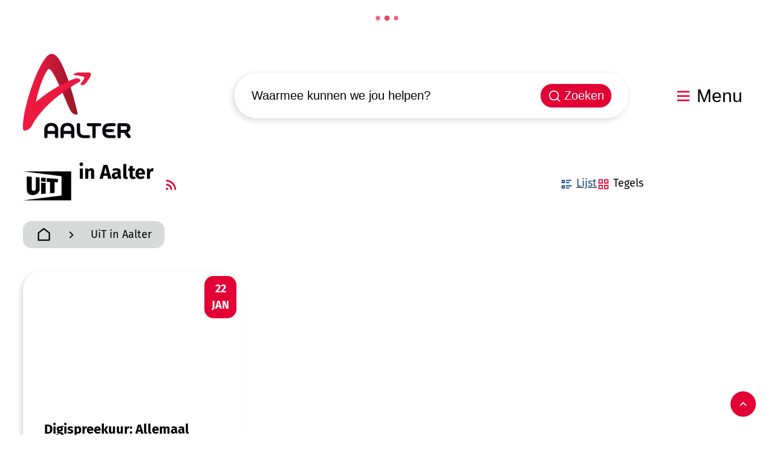

--- FILE ---
content_type: text/html; charset=utf-8
request_url: https://www.aalter.be/activiteiten?l=2&d=24/08/2022
body_size: 132389
content:
<!DOCTYPE html>
<html class="" lang="nl-BE">
<head>
	<meta http-equiv="Content-Type" content="text/html;charset=utf-8">
<meta name="HandheldFriendly" content="True" />
<meta name="MobileOptimized" content="320" />
<meta name="viewport" content="width=device-width, initial-scale=1.0">
<meta name="theme-color" content="">
<meta name="description" content="Welke activiteiten zijn er te doen in Aalter?" />
<meta property="og:description" content="Welke activiteiten zijn er te doen in Aalter?" />
<meta property="og:site_name" content="Aalter" />
<meta property="og:title" content="UiT in Aalter" />
<meta property="og:url" content="https://www.aalter.be/activiteiten?l=2&amp;d=24/08/2022" />
<meta property="og:type" content="website" />
<meta name="image" property="og:image" content="https://www.aalter.be/images/aalterweb/skin/logo-og.png" />
<meta property="og:image:url" content="https://www.aalter.be/images/aalterweb/skin/logo-og.png" />

<meta name="twitter:card" content="summary" />
<meta property="twitter:title" content="UiT in Aalter" />
<meta property="twitter:description" content="Welke activiteiten zijn er te doen in Aalter?" />

<meta name="generator" content="Icordis CMS by LCP nv (https://www.lcp.be)" />


	<title>UiT in Aalter - Aalter</title>
	
<link rel="preconnect" href="https://fonts.icordis.be" />


<link rel="icon" type="image/png" href="/images/aalterweb/skin/favicon-96x96.png" />
<link rel="icon" type="image/svg+xml" href="/images/aalterweb/skin/favicon.svg" />
<link rel="shortcut icon" href="/images/aalterweb/skin/favicon.ico" />
<link rel="apple-touch-icon" sizes="180x180" href="/images/aalterweb/skin/apple-touch-icon.png" />

        <link type="application/rss+xml" rel="alternate" title="Nieuws RSS" href="/rss/nieuws.rss" />
        <link type="application/rss+xml" rel="alternate" title="Activiteiten RSS" href="/rss/activiteiten.rss" />
<link rel="canonical" href="https://www.aalter.be/activiteiten?l=2&amp;d=24/08/2022" />
<link rel="manifest" href="/site.webmanifest">

<link rel="stylesheet preload prefetch" as="style" href="https://fonts.icordis.be/fonts/fira-sans-300-regular-500-700.css" type="text/css" media="screen" crossorigin />


    <link rel="stylesheet preload" as="style" id="skin-stylesheet" type="text/css" media="screen" href="/css/dist/skin-aalterweb.css?v=14012026155728" data-sw="/css/dist/skin-aalterweb-contrast.css?v=14012026155728" data-css="contrastskin" />




<link rel="stylesheet" href="/css/layout/modules/readspeaker.css" type="text/css" media="screen" />

<link rel="stylesheet" href="/global/css/layout/core/print.css" type="text/css" media="print" />

<link rel="stylesheet preload" as="style" href="/style-dynamic.css" media="screen">






	<link rel="stylesheet" href="/css/layout/modules/content-blocks.css" type="text/css" media="screen" />
	
    <link rel="stylesheet" href="/css/layout/modules/filter.css" type="text/css" media="screen" />
    <link rel="stylesheet" href="/css/layout/pages/overview.css" type="text/css" media="screen" />

	    <link rel="stylesheet" href="/global/css/layout/modules/burgerprofiel.css" type="text/css" media="screen" />
    <script src=https://prod.widgets.burgerprofiel.vlaanderen.be/api/v1/node_modules/@govflanders/vl-widget-polyfill/dist/index.js></script>
    <script src=https://prod.widgets.burgerprofiel.vlaanderen.be/api/v1/node_modules/@govflanders/vl-widget-client/dist/index.js></script>
    <script src=https://prod.widgets.burgerprofiel.vlaanderen.be/api/v1/node_modules/@govflanders/vl-widget-client/dist/index.js></script>
    <template id="burgerprofiel-settings-template">
        {
            "apiURl": "https://prod.widgets.burgerprofiel.vlaanderen.be/api/v1/widget/c063599e-3231-4900-9089-3e730e339f98",
            "profileLinkSelector": "#my-profile-link2",
            "isAuthenticated": false,
            "integratedLogin": true,
            "isLoggedInWithACM": false          
        }
    </template>
    <script src=/global/js/burgerprofiel.js></script>

</head>

<body id="body" class=" portal-0 " data-menu="hamburger" data-readspeaker="true" data-search="search-home-on-banner">
	
	
    <div class="widget-vlw-placeholder" id="global-header-placeholder" aria-hidden="true">
        <div class="lcp-loader">
			<svg viewBox="0 0 120 30" xmlns="http://www.w3.org/2000/svg" style="fill: var(--color-primary, #000)">
				<circle cx="15" cy="15" r="15">
					<animate attributeName="r" from="15" to="15"
							begin="0s" dur="0.8s"
							values="15;9;15" calcMode="linear"
							repeatCount="indefinite" />
					<animate attributeName="fill-opacity" from="1" to="1"
							begin="0s" dur="0.8s"
							values="1;.5;1" calcMode="linear"
							repeatCount="indefinite" />
				</circle>
				<circle cx="60" cy="15" r="9" fill-opacity="0.3">
					<animate attributeName="r" from="9" to="9"
							begin="0s" dur="0.8s"
							values="9;15;9" calcMode="linear"
							repeatCount="indefinite" />
					<animate attributeName="fill-opacity" from="0.5" to="0.5"
							begin="0s" dur="0.8s"
							values=".5;1;.5" calcMode="linear"
							repeatCount="indefinite" />
				</circle>
				<circle cx="105" cy="15" r="15">
					<animate attributeName="r" from="15" to="15"
							begin="0s" dur="0.8s"
							values="15;9;15" calcMode="linear"
							repeatCount="indefinite" />
					<animate attributeName="fill-opacity" from="1" to="1"
							begin="0s" dur="0.8s"
							values="1;.5;1" calcMode="linear"
							repeatCount="indefinite" />
				</circle>
			</svg>
        </div>
    </div>

	<div id="skip-content" class="skip">
		<div class="container">
			<a href="#content-main" data-scrollto="skip" rel="nofollow">
				<span>Naar inhoud</span>
			</a>
			
    <a href="#search-filter" data-scrollto="filter" rel="nofollow">
        <span>Ga naar verfijn of wijzig resultaten&#xD;&#xA;.</span>
    </a>

		</div>
	</div>

	<noscript>
		<div class="alertbox-warning">
			Javascript is niet ingeschakeld. We hebben gedetecteerd dat javascript is uitgeschakeld in deze browser. Schakel javascript in of schakel over naar een ondersteunde browser om door te gaan. 
		</div>
	</noscript>

	

	



	
	
	<header class="header has-hamburger">
		
			
		<div class="header-main header__main" data-menu-position="under">
			<div class="container">
				<div class="header__container-wrapper">
					<div class="header-brand header__brand">
						<a href="/" class="brand" data-tooltip="Terug naar startpagina">
							<span class="brand-txt brand__txt">Aalter</span>
							<img src="/global/images/aalter/aalterweb/skin/logo.svg" alt="" class="logo-img brand__logo" />
						</a>
					</div>
					<div class="header-right header__right">
						
						<div class="header-search header__search" data-scrolltop-suggestionsearch="False">
							
<div id="search" class="search search-main" role="search">
    <form action="/zoeken" method="GET" name="searchForm" id="searchForm" class="search__form">
        <div class="input-group search__group">
            <label for="txtkeyword"><span class="sr-only">Waarmee kunnen we jou helpen?</span></label>
            <input type="text" name="q" class="form-control txt search__input" id="txtkeyword" value="" data-tooltip="Waarmee kunnen we jou helpen?" autocomplete="off" data-toggle-placeholder="1" placeholder="Waarmee kunnen we jou helpen?" data-placeholder-mobile="Zoeken" data-speak-text="Begin nu te spreken"  data-listening-text="Luisteren..." data-error="Gelieve je microfoon aan te sluiten en je microfoon rechten toe te laten." />
            <div aria-hidden="true" class="loading search__loading">
	<svg class="loading__icon" aria-hidden="true" data-icon="icon-search-loading"><use href="/images/search-loading.svg#icon-search-loading" style="fill: var(--icon-color-primary, var(--icon-color)); transition:fill var(--transition-duration-base) var(--transition-timing-function);"></use></svg>
</div>

            <span class="input-group__btn search__input-group">
                <button id="btn-speech-recognition" class="hidden search__btn--recognition" type="button" data-tooltip="Opzoeking via microfoon activeren">
                    <svg class="search__icon" aria-hidden="true" data-icon="mic"><use href="/global/icons/global-line.svg#mic" style="fill: var(--icon-color-primary, var(--icon-color)); transition:fill var(--transition-duration-base) var(--transition-timing-function);"></use></svg>
                    <span class="sr-only">Opzoeking via microfoon activeren</span>
                </button> 
                <button type="submit" class="search__btn" id="btnSearch" data-tooltip="Zoeken">
                    <svg class="search__icon" aria-hidden="true" data-icon="search"><use href="/global/icons/global-line.svg#search" style="fill: var(--icon-color-primary, var(--icon-color)); transition:fill var(--transition-duration-base) var(--transition-timing-function);"></use></svg>
                    <span>Zoeken</span>
                </button>
                 <div id="speech-error-msg" class="popover search__popover popover-start hidden" >
                    <div class="popover__arrow" aria-hidden="true"></div>
                    Gelieve je microfoon aan te sluiten en je microfoon rechten toe te laten.
                </div> 
            </span>
        </div>
    </form>
    <div id="suggestionsearch" class="search-suggestion partial-overview" aria-live="polite">
    </div>

</div>

 
						</div>						<div class="header__toggle-menu">
							<button data-toggle="offcanvas" data-dismiss="modal" class="btn-toggle-menu" type="button" aria-expanded="false">
								<svg viewBox="0 0 100 100" aria-hidden="true" class="toggle__icon">
	<path class="line line-1" d="M 20,29.000046 H 80.000231 C 80.000231,29.000046 94.498839,28.817352 94.532987,66.711331 94.543142,77.980673 90.966081,81.670246 85.259173,81.668997 79.552261,81.667751 75.000211,74.999942 75.000211,74.999942 L 25.000021,25.000058" />
	<path class="line line-2" d="M 20,50 H 80" />
	<path class="line line-3" d="M 20,70.999954 H 80.000231 C 80.000231,70.999954 94.498839,71.182648 94.532987,33.288669 94.543142,22.019327 90.966081,18.329754 85.259173,18.331003 79.552261,18.332249 75.000211,25.000058 75.000211,25.000058 L 25.000021,74.999942" />
</svg>

								<span class="toggle__txt">Menu</span>
							</button>
						</div>
						
					</div>
				</div>
			</div>
		</div>


		
<div class="header__nav" data-type-menu="True">
    <div class="overlay overlay__navigation header-nav-overlay" data-toggle="offcanvas" aria-hidden="true"></div>
    <nav class="navigation-main  is-desktop has-hamburger">

        <div class="navigation__container-wrapper container">
            <div class="navigation__header">
                <span class="navigation__title" aria-hidden="true"><span>Menu</span></span>
                <button class="toggle btn-toggle-close navigation__btn--close" data-tooltip="Menu sluiten" data-toggle="offcanvas">
                    <svg viewBox="0 0 100 100" aria-hidden="true" class="toggle__icon">
	<path class="line line-1" d="M 20,29.000046 H 80.000231 C 80.000231,29.000046 94.498839,28.817352 94.532987,66.711331 94.543142,77.980673 90.966081,81.670246 85.259173,81.668997 79.552261,81.667751 75.000211,74.999942 75.000211,74.999942 L 25.000021,25.000058" />
	<path class="line line-2" d="M 20,50 H 80" />
	<path class="line line-3" d="M 20,70.999954 H 80.000231 C 80.000231,70.999954 94.498839,71.182648 94.532987,33.288669 94.543142,22.019327 90.966081,18.329754 85.259173,18.331003 79.552261,18.332249 75.000211,25.000058 75.000211,25.000058 L 25.000021,74.999942" />
</svg>

                    <span class="toggle__txt">Menu sluiten</span>
                </button>
            </div>
            
            <div class="nav__container-wrapper">
                <ul class="nav-main"  data-menu-setting=show-description>
                        <li class="nav__item nav1  ">
                            <a class="nav__link" href="/aanvragen-en-documenten"  >
                                <span class="nav__title"><span>Aanvragen en documenten</span></span>
                            </a>
							
                        </li>
                        <li class="nav__item nav2  ">
                            <a class="nav__link" href="/afval-en-recyclage"  >
                                <span class="nav__title"><span>Afval en recyclage</span></span>
                            </a>
							
                        </li>
                        <li class="nav__item nav3  ">
                            <a class="nav__link" href="/bouwen-en-wonen"  >
                                <span class="nav__title"><span>Bouwen en wonen</span></span>
                            </a>
							
                        </li>
                        <li class="nav__item nav4  ">
                            <a class="nav__link" href="/gemeente-en-bestuur"  >
                                <span class="nav__title"><span>Gemeente en bestuur</span></span>
                            </a>
							
                        </li>
                        <li class="nav__item nav5  ">
                            <a class="nav__link" href="/kinderopvang-en-onderwijs"  >
                                <span class="nav__title"><span>Kinderopvang en onderwijs</span></span>
                            </a>
							
                        </li>
                        <li class="nav__item nav6  ">
                            <a class="nav__link" href="/mobiliteit-en-wegen"  >
                                <span class="nav__title"><span>Mobiliteit en wegen</span></span>
                            </a>
							
                        </li>
                        <li class="nav__item nav7  ">
                            <a class="nav__link" href="/ondernemen"  >
                                <span class="nav__title"><span>Ondernemen en economie</span></span>
                            </a>
							
                        </li>
                        <li class="nav__item nav8  ">
                            <a class="nav__link" href="/visit"  >
                                <span class="nav__title"><span>Visit Aalter</span></span>
                            </a>
							
                        </li>
                        <li class="nav__item nav9  ">
                            <a class="nav__link" href="/vrije-tijd"  >
                                <span class="nav__title"><span>Vrije tijd</span></span>
                            </a>
							
                        </li>
                        <li class="nav__item nav10  ">
                            <a class="nav__link" href="/zorg"  >
                                <span class="nav__title"><span>Zorg en ondersteuning</span></span>
                            </a>
							
                        </li>
                </ul>            </div>
        </div>
    </nav>

    <button data-toggle="offcanvas" class="toggle btn-toggle-close navigation__btn--close" type="button" aria-expanded="false">
        <svg viewBox="0 0 100 100" aria-hidden="true" class="toggle__icon">
	<path class="line line-1" d="M 20,29.000046 H 80.000231 C 80.000231,29.000046 94.498839,28.817352 94.532987,66.711331 94.543142,77.980673 90.966081,81.670246 85.259173,81.668997 79.552261,81.667751 75.000211,74.999942 75.000211,74.999942 L 25.000021,25.000058" />
	<path class="line line-2" d="M 20,50 H 80" />
	<path class="line line-3" d="M 20,70.999954 H 80.000231 C 80.000231,70.999954 94.498839,71.182648 94.532987,33.288669 94.543142,22.019327 90.966081,18.329754 85.259173,18.331003 79.552261,18.332249 75.000211,25.000058 75.000211,25.000058 L 25.000021,74.999942" />
</svg>

        <span class="toggle-txt">Menu sluiten</span>
    </button>

</div>
	</header>

	<main id="wrapper" class="main">
		<div class="visible-print sr_skip"><img alt="" src="/images/aalterweb/skin/logo.png"></div>
		



		<div class="heading__wrapper">
			<div class="container">
				
    <div class="heading__row has-controls">
        <div class="heading__container heading__container-flex">
            <h1 class="page-heading has-icon">
                    <svg class="heading__icon icon--uit" aria-hidden="true" data-icon="uitin"><use href="/global/icons/global-township.svg#uitin" style="fill: var(--icon-color-primary, var(--icon-color)); transition:fill var(--transition-duration-base) var(--transition-timing-function);"></use></svg>
                    <span>
                        <span class="sr-only">UiT</span><span>in Aalter</span>
                    </span>
            </h1>
                <a href="/rss/activiteiten.rss" class="icon-rss btn-link btn-rss" data-tooltip="Activiteiten RSS">
                    <svg class="rss__icon" aria-hidden="true" data-icon="rss"><use href="/global/icons/global-fill.svg#rss" style="fill: var(--icon-color-primary, var(--icon-color)); transition:fill var(--transition-duration-base) var(--transition-timing-function);"></use></svg>
                    <span>Rss activiteiten</span>
                </a>
        </div>
        <div class="heading__controls">
            <div class="filter-display">
                <fieldset>
                    <legend>Weergave</legend>
                    <div class="control-wrapper">
                        <div class="radiolist-items">
                            <ul class="list-display list-inline">
                                    <li class="radiolist-item has-label-control" data-tooltip="Lijst">
                                        <div class="filter__label-control">
                                            <input id="view-mode-0" name="viewmode" type="radio" value="0" checked data-do-viewmode="eovt">
                                            <label for="view-mode-0">
                                                <svg class="display__icon" aria-hidden="true" data-icon="list-check-2"><use href="/global/icons/global-line.svg#list-check-2" style="fill: var(--icon-color-primary, var(--icon-color)); transition:fill var(--transition-duration-base) var(--transition-timing-function);"></use></svg>
                                                <span>Lijst</span>
                                            </label>
                                        </div>
                                    </li>
                                    <li class="radiolist-item has-label-control" data-tooltip="Tegels">
                                        <div class="filter__label-control">
                                            <input id="view-mode-1" name="viewmode" type="radio" value="1"  data-do-viewmode="eovt">
                                            <label for="view-mode-1">
                                                <svg class="display__icon" aria-hidden="true" data-icon="function"><use href="/global/icons/global-line.svg#function" style="fill: var(--icon-color-primary, var(--icon-color)); transition:fill var(--transition-duration-base) var(--transition-timing-function);"></use></svg>
                                                <span>Tegels</span>
                                            </label>
                                        </div>
                                    </li>
                            </ul>
                        </div>
                    </div>
                </fieldset>
            </div>
        </div>
    </div>


    
			</div>
			<div class="container">
				<nav aria-label="Je bent hier" class="breadcrumb breadcrumb-main sr_skip">
    <div class="breadcrumb__wrapper">
        <div class="breadcrumb__container-wrapper fade__navs">
            <button data-scroll="scroll-left" data-tooltip="scroll naar links"
                    aria-hidden="true" class="btn-scroll next hidden">
                <svg class="scroll__icon" aria-hidden="true" data-icon="arrow-right-s"><use href="/global/icons/global-line.svg#arrow-right-s" style="fill: var(--icon-color-primary, var(--icon-color)); transition:fill var(--transition-duration-base) var(--transition-timing-function);"></use></svg>
                <span class="sr_skip sr-only">scroll naar links</span>
            </button>
            <button data-scroll="scroll-right" data-tooltip="scroll naar rechts"
                    aria-hidden="true" class="btn-scroll prev hidden">
                <svg class="scroll__icon" aria-hidden="true" data-icon="arrow-left-s"><use href="/global/icons/global-line.svg#arrow-left-s" style="fill: var(--icon-color-primary, var(--icon-color)); transition:fill var(--transition-duration-base) var(--transition-timing-function);"></use></svg>
                <span class="sr_skip sr-only">scroll naar rechts</span>
            </button>
            <ol class="nav-breadcrumb sr_skip" itemscope itemtype="http://schema.org/BreadcrumbList"
                data-scroller="fade__navs">
                <li class="nav__item breadcrumb__item breadcrumb__item--home " itemprop="itemListElement" itemscope itemtype="http://schema.org/ListItem">
                    <a itemprop="item" href="/" class="nav__link breadcrumb__link">
                        <svg class="nav__icon breadcrumb__icon" aria-hidden="true" data-icon="home"><use href="/global/icons/global-line.svg#home" style="fill: var(--icon-color-primary, var(--icon-color)); transition:fill var(--transition-duration-base) var(--transition-timing-function);"></use></svg>
                        <span itemprop="name">Startpagina</span>
                        <meta itemprop="position" content="1" />
                    </a>
                    <svg class="nav__icon breadcrumb__icon" aria-hidden="true" data-icon="arrow-right-s"><use href="/global/icons/global-line.svg#arrow-right-s" style="fill: var(--icon-color-primary, var(--icon-color)); transition:fill var(--transition-duration-base) var(--transition-timing-function);"></use></svg>
                </li>

                        <li class="nav__item breadcrumb__item active" itemprop="itemListElement" itemscope itemtype="http://schema.org/ListItem">
                            <a class="nav__link breadcrumb__link"
                               href="https://www.aalter.be/activiteiten?l=2&amp;d=24/08/2022"
                               itemprop="item">
                                <span class="aCrumb" itemprop="name">UiT in Aalter</span>
                                <meta itemprop="position" content="2" />
                            </a>
                        </li>

            </ol>
        </div>
    </div>
</nav>
			</div>
		</div>
		<div id="content-main" class="page-inner">
			<div class="main__container">
				
				



<section class="events-overview filter-overview">
    <div class="container-wrapper">
        <div class="page-container page-column">
            <div class="side-bar">
                
                <div class="box-filter" id="search-filter">
    <h2 class="box__title sr-only">
        <span> Verfijn of wijzig resultaten&#xD;</spa	n>
    </h2>
    <div class="box__block" id="search-panel">
        <form method="GET">
			<div class="filter__wrapper items-9 has-flex">
					<div class="filter__item">
						
	<fieldset class="fieldset-group group-radioboxlist" data-name="datetype">
		<legend class="title">
			<button  type="button" data-toggle-panel="facet-wrapper-datetype" aria-controls="facet-wrapper-datetype" aria-expanded="false" class="btn-toggle-panel " data-toggle-hide="Subniveau verbergen" data-toggle-show="Subniveau weergeven" data-tooltip="Subniveau weergeven">
				<span>Wanneer</span>
				<svg class="panel__icon" aria-hidden="true" data-icon="arrow-down-s"><use href="/global/icons/global-line.svg#arrow-down-s" style="fill: var(--icon-color-primary, var(--icon-color)); transition:fill var(--transition-duration-base) var(--transition-timing-function);"></use></svg>
			</button>
		</legend>
		<div class="control-wrapper hidden" id="facet-wrapper-datetype"  aria-hidden="true">
			<div class="radioboxlist-items">
				<ul class="list-filter">
						<li class="radioboxlist-item has-label-control">
							<div class="filter__label-control" >

								<input id="chk-datetype0" type="radio" data-parentid="0" name="datetype"  data-do-ajax="1">
								<label for="chk-datetype0">
								
									<span>Alle dagen</span>
									
								</label>
							</div>

							
						</li>
						<li class="radioboxlist-item has-label-control">
							<div class="filter__label-control" >

								<input id="chk-datetype3" type="radio" value="3" data-parentid="0" name="datetype"  data-do-ajax="1">
								<label for="chk-datetype3">
								
									<span>Dit weekend</span>
									
								</label>
							</div>

							
						</li>
						<li class="radioboxlist-item has-label-control">
							<div class="filter__label-control" >

								<input id="chk-datetype2" type="radio" value="2" data-parentid="0" name="datetype"  data-do-ajax="1">
								<label for="chk-datetype2">
								
									<span>Morgen</span>
									
								</label>
							</div>

							
						</li>
						<li class="radioboxlist-item has-label-control">
							<div class="filter__label-control" >

								<input id="chk-datetype1" type="radio" value="1" data-parentid="0" name="datetype"  data-do-ajax="1">
								<label for="chk-datetype1">
								
									<span>Vandaag</span>
									
								</label>
							</div>

							
						</li>
						<li class="radioboxlist-item has-label-control">
							<div class="filter__label-control" >

								<input id="chk-datetype5" type="radio" value="5" data-parentid="0" name="datetype"  data-do-ajax="1">
								<label for="chk-datetype5">
								
									<span>Volgende 14 dagen</span>
									
								</label>
							</div>

							
						</li>
						<li class="radioboxlist-item has-label-control">
							<div class="filter__label-control" >

								<input id="chk-datetype6" type="radio" value="6" data-parentid="0" name="datetype"  data-do-ajax="1">
								<label for="chk-datetype6">
								
									<span>Volgende 30 dagen</span>
									
								</label>
							</div>

							
						</li>
						<li class="radioboxlist-item has-label-control">
							<div class="filter__label-control" >

								<input id="chk-datetype4" type="radio" value="4" data-parentid="0" name="datetype"  data-do-ajax="1">
								<label for="chk-datetype4">
								
									<span>Volgende 7 dagen</span>
									
								</label>
							</div>

							
						</li>
				</ul>
			</div>
		</div>
	</fieldset>

					</div>
					<div class="filter__item">
						
	<fieldset class="fieldset-group group-checkboxlist" data-name="category">
		<legend class="title">
			<button  type="button" data-toggle-panel="facet-wrapper-category" aria-controls="facet-wrapper-category" aria-expanded="false" class="btn-toggle-panel " data-toggle-hide="Subniveau verbergen" data-toggle-show="Subniveau weergeven" data-tooltip="Subniveau weergeven">
				<span>Categorie</span>
				<svg class="panel__icon" aria-hidden="true" data-icon="arrow-down-s"><use href="/global/icons/global-line.svg#arrow-down-s" style="fill: var(--icon-color-primary, var(--icon-color)); transition:fill var(--transition-duration-base) var(--transition-timing-function);"></use></svg>
			</button>
		</legend>
		<div class="control-wrapper hidden" id="facet-wrapper-category"  aria-hidden="true">
			<div class="checkboxlist-items">
				<ul class="list-filter">
						<li class="checkboxlist-item has-label-control">
							<div class="filter__label-control" >

								<input id="chk-category48" type="checkbox" value="48" data-parentid="0" name="category"  data-do-ajax="1">
								<label for="chk-category48">
								
									<span>Creativiteit</span>
									
								</label>
							</div>

							
						</li>
						<li class="checkboxlist-item has-label-control">
							<div class="filter__label-control" >

								<input id="chk-category31" type="checkbox" value="31" data-parentid="0" name="category"  data-do-ajax="1">
								<label for="chk-category31">
								
									<span>Geschiedenis</span>
									
								</label>
							</div>

							
						</li>
						<li class="checkboxlist-item has-label-control">
							<div class="filter__label-control" >

								<input id="chk-category65" type="checkbox" value="65" data-parentid="0" name="category"  data-do-ajax="1">
								<label for="chk-category65">
								
									<span>Humor en comedy</span>
									
								</label>
							</div>

							
						</li>
						<li class="checkboxlist-item has-label-control">
							<div class="filter__label-control" >

								<input id="chk-category40" type="checkbox" value="40" data-parentid="0" name="category"  data-do-ajax="1">
								<label for="chk-category40">
								
									<span>Klassieke muziek</span>
									
								</label>
							</div>

							
						</li>
						<li class="checkboxlist-item has-label-control">
							<div class="filter__label-control" >

								<input id="chk-category33" type="checkbox" value="33" data-parentid="0" name="category"  data-do-ajax="1">
								<label for="chk-category33">
								
									<span>Landbouw en platteland</span>
									
								</label>
							</div>

							
						</li>
				</ul>
			</div>
		</div>
	</fieldset>

					</div>
					<div class="filter__item">
						
	<fieldset class="fieldset-group group-checkboxlist" data-name="other">
		<legend class="title">
			<button  type="button" data-toggle-panel="facet-wrapper-other" aria-controls="facet-wrapper-other" aria-expanded="false" class="btn-toggle-panel " data-toggle-hide="Subniveau verbergen" data-toggle-show="Subniveau weergeven" data-tooltip="Subniveau weergeven">
				<span>Extra opties</span>
				<svg class="panel__icon" aria-hidden="true" data-icon="arrow-down-s"><use href="/global/icons/global-line.svg#arrow-down-s" style="fill: var(--icon-color-primary, var(--icon-color)); transition:fill var(--transition-duration-base) var(--transition-timing-function);"></use></svg>
			</button>
		</legend>
		<div class="control-wrapper hidden" id="facet-wrapper-other"  aria-hidden="true">
			<div class="checkboxlist-items">
				<ul class="list-filter">
						<li class="checkboxlist-item has-label-control">
							<div class="filter__label-control" >

								<input id="chk-other1" type="checkbox" value="true" data-parentid="0" name="free"  data-do-ajax="1">
								<label for="chk-other1">
								
									<span>Gratis activiteiten</span>
									
								</label>
							</div>

							
						</li>
						<li class="checkboxlist-item has-label-control">
							<div class="filter__label-control" >

								<input id="chk-other3" type="checkbox" value="true" data-parentid="0" name="uitpas"  data-do-ajax="1">
								<label for="chk-other3">
								
									<span>UiTPAS</span>
									
								</label>
							</div>

							
						</li>
						<li class="checkboxlist-item has-label-control">
							<div class="filter__label-control" >

								<input id="chk-other4" type="checkbox" value="true" data-parentid="0" name="hidelongrunningactivities"  data-do-ajax="1">
								<label for="chk-other4">
								
									<span>Verberg langlopende activiteiten</span>
									
								</label>
							</div>

							
						</li>
						<li class="checkboxlist-item has-label-control">
							<div class="filter__label-control" >

								<input id="chk-other5" type="checkbox" value="true" data-parentid="0" name="hidepermanentactivities"  data-do-ajax="1">
								<label for="chk-other5">
								
									<span>Verberg permanente activiteiten</span>
									
								</label>
							</div>

							
						</li>
				</ul>
			</div>
		</div>
	</fieldset>

					</div>
					<div class="filter__item">
						
	<fieldset class="fieldset-group group-checkboxlist" data-name="organisation">
		<legend class="title">
			<button  type="button" data-toggle-panel="facet-wrapper-organisation" aria-controls="facet-wrapper-organisation" aria-expanded="false" class="btn-toggle-panel " data-toggle-hide="Subniveau verbergen" data-toggle-show="Subniveau weergeven" data-tooltip="Subniveau weergeven">
				<span>Organisaties</span>
				<svg class="panel__icon" aria-hidden="true" data-icon="arrow-down-s"><use href="/global/icons/global-line.svg#arrow-down-s" style="fill: var(--icon-color-primary, var(--icon-color)); transition:fill var(--transition-duration-base) var(--transition-timing-function);"></use></svg>
			</button>
		</legend>
		<div class="control-wrapper hidden" id="facet-wrapper-organisation"  aria-hidden="true">
			<div class="checkboxlist-items">
				<ul class="list-filter">
						<li class="checkboxlist-item has-label-control">
							<div class="filter__label-control" >

								<input id="chk-organisation1" type="checkbox" value="100%Folkoren vzw" data-parentid="0" name="organisation"  data-do-ajax="1">
								<label for="chk-organisation1">
								
									<span>100%Folkoren vzw</span>
									
								</label>
							</div>

							
						</li>
						<li class="checkboxlist-item has-label-control">
							<div class="filter__label-control" >

								<input id="chk-organisation2" type="checkbox" value="Academie voor Muziek, Woord en Dans Aalter" data-parentid="0" name="organisation"  data-do-ajax="1">
								<label for="chk-organisation2">
								
									<span>Academie voor Muziek, Woord en Dans Aalter</span>
									
								</label>
							</div>

							
						</li>
						<li class="checkboxlist-item has-label-control">
							<div class="filter__label-control" >

								<input id="chk-organisation3" type="checkbox" value="Acres of Hope vzw" data-parentid="0" name="organisation"  data-do-ajax="1">
								<label for="chk-organisation3">
								
									<span>Acres of Hope vzw</span>
									
								</label>
							</div>

							
						</li>
						<li class="checkboxlist-item has-label-control">
							<div class="filter__label-control" >

								<input id="chk-organisation4" type="checkbox" value="Davidsfonds Aalter" data-parentid="0" name="organisation"  data-do-ajax="1">
								<label for="chk-organisation4">
								
									<span>Davidsfonds Aalter</span>
									
								</label>
							</div>

							
						</li>
						<li class="checkboxlist-item has-label-control">
							<div class="filter__label-control" >

								<input id="chk-organisation5" type="checkbox" value="Feestcomit&#xE9; D&#x27;Oude Smisse" data-parentid="0" name="organisation"  data-do-ajax="1">
								<label for="chk-organisation5">
								
									<span>Feestcomit&#xE9; D&#x27;Oude Smisse</span>
									
								</label>
							</div>

							
						</li>
						<li class="checkboxlist-item has-label-control">
							<div class="filter__label-control" >

								<input id="chk-organisation6" type="checkbox" value="Femma Aalter" data-parentid="0" name="organisation"  data-do-ajax="1">
								<label for="chk-organisation6">
								
									<span>Femma Aalter</span>
									
								</label>
							</div>

							
						</li>
						<li class="checkboxlist-item has-label-control">
							<div class="filter__label-control" >

								<input id="chk-organisation7" type="checkbox" value="Gezinsbond Aalter" data-parentid="0" name="organisation"  data-do-ajax="1">
								<label for="chk-organisation7">
								
									<span>Gezinsbond Aalter</span>
									
								</label>
							</div>

							
						</li>
						<li class="checkboxlist-item has-label-control">
							<div class="filter__label-control" >

								<input id="chk-organisation8" type="checkbox" value="Lokaal bestuur Aalter" data-parentid="0" name="organisation"  data-do-ajax="1">
								<label for="chk-organisation8">
								
									<span>Lokaal bestuur Aalter</span>
									
								</label>
							</div>

							
						</li>
						<li class="checkboxlist-item has-label-control">
							<div class="filter__label-control" >

								<input id="chk-organisation9" type="checkbox" value="Lokaal Dienstencentrum De Lelie" data-parentid="0" name="organisation"  data-do-ajax="1">
								<label for="chk-organisation9">
								
									<span>Lokaal Dienstencentrum De Lelie</span>
									
								</label>
							</div>

							
						</li>
						<li class="checkboxlist-item has-label-control">
							<div class="filter__label-control" >

								<input id="chk-organisation10" type="checkbox" value="Natuurpunt Aalter" data-parentid="0" name="organisation"  data-do-ajax="1">
								<label for="chk-organisation10">
								
									<span>Natuurpunt Aalter</span>
									
								</label>
							</div>

							
						</li>
						<li class="checkboxlist-item has-label-control">
							<div class="filter__label-control" >

								<input id="chk-organisation11" type="checkbox" value="Neos Aalter" data-parentid="0" name="organisation"  data-do-ajax="1">
								<label for="chk-organisation11">
								
									<span>Neos Aalter</span>
									
								</label>
							</div>

							
						</li>
						<li class="checkboxlist-item has-label-control">
							<div class="filter__label-control" >

								<input id="chk-organisation12" type="checkbox" value="Ouderraad Taborschool Lotenhulle" data-parentid="0" name="organisation"  data-do-ajax="1">
								<label for="chk-organisation12">
								
									<span>Ouderraad Taborschool Lotenhulle</span>
									
								</label>
							</div>

							
						</li>
						<li class="checkboxlist-item has-label-control">
							<div class="filter__label-control" >

								<input id="chk-organisation13" type="checkbox" value="Pasar Aalter" data-parentid="0" name="organisation"  data-do-ajax="1">
								<label for="chk-organisation13">
								
									<span>Pasar Aalter</span>
									
								</label>
							</div>

							
						</li>
						<li class="checkboxlist-item has-label-control">
							<div class="filter__label-control" >

								<input id="chk-organisation14" type="checkbox" value="Poeke Doavert" data-parentid="0" name="organisation"  data-do-ajax="1">
								<label for="chk-organisation14">
								
									<span>Poeke Doavert</span>
									
								</label>
							</div>

							
						</li>
						<li class="checkboxlist-item has-label-control">
							<div class="filter__label-control" >

								<input id="chk-organisation15" type="checkbox" value="Repair caf&#xE9; Aalter" data-parentid="0" name="organisation"  data-do-ajax="1">
								<label for="chk-organisation15">
								
									<span>Repair caf&#xE9; Aalter</span>
									
								</label>
							</div>

							
						</li>
						<li class="checkboxlist-item has-label-control">
							<div class="filter__label-control" >

								<input id="chk-organisation16" type="checkbox" value="Sociale raad Aalter" data-parentid="0" name="organisation"  data-do-ajax="1">
								<label for="chk-organisation16">
								
									<span>Sociale raad Aalter</span>
									
								</label>
							</div>

							
						</li>
						<li class="checkboxlist-item has-label-control">
							<div class="filter__label-control" >

								<input id="chk-organisation17" type="checkbox" value="Unizo Aalter" data-parentid="0" name="organisation"  data-do-ajax="1">
								<label for="chk-organisation17">
								
									<span>Unizo Aalter</span>
									
								</label>
							</div>

							
						</li>
						<li class="checkboxlist-item has-label-control">
							<div class="filter__label-control" >

								<input id="chk-organisation18" type="checkbox" value="Velt Aalter" data-parentid="0" name="organisation"  data-do-ajax="1">
								<label for="chk-organisation18">
								
									<span>Velt Aalter</span>
									
								</label>
							</div>

							
						</li>
						<li class="checkboxlist-item has-label-control">
							<div class="filter__label-control" >

								<input id="chk-organisation19" type="checkbox" value="Vl@s - Vlaams Actieve Senioren" data-parentid="0" name="organisation"  data-do-ajax="1">
								<label for="chk-organisation19">
								
									<span>Vl@s - Vlaams Actieve Senioren</span>
									
								</label>
							</div>

							
						</li>
						<li class="checkboxlist-item has-label-control">
							<div class="filter__label-control" >

								<input id="chk-organisation20" type="checkbox" value="Vlas vzw" data-parentid="0" name="organisation"  data-do-ajax="1">
								<label for="chk-organisation20">
								
									<span>Vlas vzw</span>
									
								</label>
							</div>

							
						</li>
				</ul>
			</div>
		</div>
	</fieldset>

					</div>
				<div class="filter__item">
					<fieldset class="fieldset-group group-radioboxlist">
						<legend class="title">
							<button type="button" data-toggle-panel="facet-wrapper-date" aria-controls="facet-wrapper-date" aria-expanded="false" class="btn-toggle-panel" data-toggle-hide="Subniveau verbergen" data-toggle-show="Subniveau weergeven" data-tooltip="Subniveau weergeven">
								<span>Kies een datum</span>
								<svg class="panel__icon" aria-hidden="true" data-icon="arrow-down-s"><use href="/global/icons/global-line.svg#arrow-down-s" style="fill: var(--icon-color-primary, var(--icon-color)); transition:fill var(--transition-duration-base) var(--transition-timing-function);"></use></svg>
							</button>
						</legend>
						<div id="facet-wrapper-date" class="control-wrapper hidden">
							<div class="form-group group-datepicker" data-name="event-from-date">
								<label class="control-label" for="from"><span>Datum van <span class="date-notation">(dd-mm-jjjj)</span></span></label>
								<div class="control-wrapper">
									<div>
										<input id="from" autocomplete="nope" class="form-control form-control-date" maxlength="10" name="from" pattern="\d{1,2}[\/\-\.]\d{1,2}[\/\-\.]\d{4}" placeholder="__-__-____" type="date" size="10" value="" />
									</div>
								</div>
							</div>
							<div class="form-group group-datepicker" data-name="event-to-date">
								<label class="control-label" for="to"><span>Datum t.e.m. <span class="date-notation">(dd-mm-jjjj)</span></span></label>
								<div class="control-wrapper">
									<div>
										<input id="to" autocomplete="nope" class="form-control form-control-date" maxlength="10" name="to" pattern="\d{1,2}[\/\-\.]\d{1,2}[\/\-\.]\d{4}" placeholder="__-__-____" type="date" size="10" value="" />
									</div>
								</div>
							</div>
						</div>
					</fieldset>
				</div>

				
			</div>
			
			
            <button type="submit" id="btn-filter" class="btn-primary btn-filter hidden" data-hide-for-ajax="1"><span>Filter</span></button>
        </form>
    </div>
</div>



                
<div class="contentblocks contentblocks-main">
    <div class="contentblocks__wrapper">
        <div class="contentblocks__container-wrapper">
            <div class="contentblocks__list" data-cols="1" data-mid="243">
                    <div class="contentblocks__flex">
                        <div class="box-contentblocks contentblocks__item contentblocks--sidebarbottom" data-id="2">
                            <div class="contentblocks__content-block">
                                

                                <div class="contentblocks__content">
                                    <div class="contentblocks__title-wrapper">
                                        
                                        <h2 class="contentblocks__title">
                                            <span>Meer opties?</span>
                                        </h2>
                                    </div>

                                    <div class="contentblocks__short">
                                        <p>Wil je graag uitgebreider zoeken en filteren?</p>
                                    </div>

                                    

                                    <a class="btn-primary contentblocks__btn icon-pos-r external" target="_blank" rel="noopener noreferrer" href="https://www.uitinvlaanderen.be/agenda/alle/aalter"><span>Bezoek UiT in Vlaanderen</span></a>
                                </div>
                            </div>
                        </div>
                    </div>
            </div>
        </div>
    </div>
</div>

            </div>
            <section class="partial partial-events partial-grid events-spotlight">
                <div class="partial__container">
                    <div class="partial__list">
                            <article class="partial__item article--event">
        <div class="partial__item-container link-hover has-media" data-id="21" data-mi="47">
			<a class="partial__link" href="/activiteiten/detail/21/digispreekuur-allemaal-digi-taal-aalter-aalter-centrum" >
				<span class="sr-only">Digispreekuur: Allemaal Digi.Taal Aalter (Aalter-centrum)</span>
			</a>
            <div class="date-block">
                <div class="entry-date date-block__entry" aria-label="donderdag 22 januari 2026" ><span class="date-block__weekday">do</span> <span class="date-block__day">22</span><span class="date-block__month" >jan</span></div>
            </div>
            <div class="partial__content-block">
                <div class="one-media partial__photo ratio-size">
					<span class="photo loading-image" style="padding-bottom:65%">
						<svg class="media__icon" aria-hidden="true" data-icon="aalter-logo-icon"><use href="/global/icons/aalter/custom-aalterweb.svg#aalter-logo-icon" style="fill: var(--icon-color-primary, var(--icon-color)); transition:fill var(--transition-duration-base) var(--transition-timing-function);"></use></svg>
					<picture><source type="image/webp" data-srcset="/file/imagecache/l4683FAsMsBnUx93wYxZmXHrvgj4JP9Kk6PjcrWI3d/list/e540f4d5-b7b0-4340-b180-5c014be41da1/19052.jpg.webp" ><img itemprop="contentUrl" data-src="/file/imagecache/l4683FAsMsBnUx93wYxZmXHrvgj4JP9Kk6PjcrWI3d/list/e540f4d5-b7b0-4340-b180-5c014be41da1/19052.jpg" alt="" class="thumb-photo lazyload" /></picture></span>
                </div>
                <div class="partial__content">
                    <div class="partial__title" aria-hidden="true">
						<span>Digispreekuur: Allemaal Digi.Taal Aalter (Aalter-centrum)</span>
					</div>
                    
                    

                    <div class="partial__info event__info">
                        <span class="event__location icon-location">
                            <svg class="event__icon" aria-hidden="true" data-icon="map-pin"><use href="/global/icons/global-line.svg#map-pin" style="fill: var(--icon-color-primary, var(--icon-color)); transition:fill var(--transition-duration-base) var(--transition-timing-function);"></use></svg>
                            <span>ArtA&#x27;A</span>
                        </span>
                        
                        
                        

                        

						
                        
                    </div>
                    
                    
                    
                </div>
            </div>
            
        </div>
    </article>

                    </div>
                </div>
            </section>
            <div class="page-content" id="ajax-container" aria-live="polite">
                <div class="header-filters hidden"  aria-hidden="true">
    <div class="filter-info filter-info--events">
        <fieldset class="fieldset-group form-group group-checkboxlist">
            <legend class="title">
                <span>Je hebt gezocht op</span>                
            </legend>
            <div class="control-wrapper">
                <div class="checkboxlist-items">
                    <ul class="list-filter control-list-inline">       
                        <li></li>
                    </ul>
                </div>
            </div>      
        </fieldset>
    </div>
</div>
<script id="header-filter-template" type="text/template">
    <li class="list__item filter__item">
        <button class="btn-tag btn-remove" data-remove-filter="{id}" >
            <span>{title}</span>
            <svg class="filter__icon" aria-hidden="true"><use href="/global/icons/global-line.svg#close" style="fill:var(--icon-color-primary,var(--icon-color));transition:fill var(--transition-duration-base) var(--transition-timing-function)"></use></svg>
        </button>
    </li>
</script>
<script id="header-filter-template-delete-all" type="text/template">
    <li class="item">
        <a href="/activiteiten" rel="nofollow" class="btn-link btn-filter-delete-all" data-tooltip=">Alle filters verwijderen">
            <span>Alle filters verwijderen</span>
        </a>
    </li>
</script>

<div id="total-items" class="filter__results" aria-live="polite"> <span>292 resultaten gevonden.</span></div>
<section class="partial partial-events partial-overview events-overview">
    <div class="partial__container">
        <div class="partial__list ">
    <article class="partial__item article--event">
        <div class="partial__item-container link-hover has-media" data-id="15" data-mi="47">
			<a class="partial__link" href="/activiteiten/detail/15/digispreekuur-allemaal-digi-taal-aalter-knesselare" >
				<span class="sr-only">Digispreekuur: Allemaal Digi.Taal Aalter (Knesselare)</span>
			</a>
            <div class="date-block">
                <div class="entry-date date-block__entry" aria-label="dinsdag 20 januari 2026" ><span class="date-block__weekday">di</span> <span class="date-block__day">20</span><span class="date-block__month" >jan</span></div>
            </div>
            <div class="partial__content-block">
                <div class="one-media partial__photo ratio-size">
					<span class="photo loading-image" style="padding-bottom:65%">
						<svg class="media__icon" aria-hidden="true" data-icon="aalter-logo-icon"><use href="/global/icons/aalter/custom-aalterweb.svg#aalter-logo-icon" style="fill: var(--icon-color-primary, var(--icon-color)); transition:fill var(--transition-duration-base) var(--transition-timing-function);"></use></svg>
					<picture><source type="image/webp" data-srcset="/file/imagecache/82Jz9kWw4WroLOKlTwYs9w6h3ihrDGIt76oqMoZXj03d/list/3779e89d-8da1-4b15-bcc7-617d462a7210/19045.jpg.webp" ><img itemprop="contentUrl" data-src="/file/imagecache/82Jz9kWw4WroLOKlTwYs9w6h3ihrDGIt76oqMoZXj03d/list/3779e89d-8da1-4b15-bcc7-617d462a7210/19045.jpg" alt="" class="thumb-photo lazyload" /></picture></span>
                </div>
                <div class="partial__content">
                    <div class="partial__title" aria-hidden="true">
						<span>Digispreekuur: Allemaal Digi.Taal Aalter (Knesselare)</span>
					</div>
                    
                    

                    <div class="partial__info event__info">
                        <span class="event__location icon-location">
                            <svg class="event__icon" aria-hidden="true" data-icon="map-pin"><use href="/global/icons/global-line.svg#map-pin" style="fill: var(--icon-color-primary, var(--icon-color)); transition:fill var(--transition-duration-base) var(--transition-timing-function);"></use></svg>
                            <span>Karmin&#x27;A</span>
                        </span>
                        
                        
                        

                        

						
                        <div class="date-full icon-calendar">
							<svg class="date__icon event__icon" aria-hidden="true" data-icon="calendar-event"><use href="/global/icons/global-line.svg#calendar-event" style="fill: var(--icon-color-primary, var(--icon-color)); transition:fill var(--transition-duration-base) var(--transition-timing-function);"></use></svg>
                            <div class="date-full__info">
<span class="txt-from-day"><span>dinsdag 20 januari 2026</span></span><span class="txt-hours"><span class="txt-from-hour"><span class="txt-space-seperator-start"> </span><span class="txt-seperator-from">van</span><span class="txt-space-seperator-end"> </span><span class="hour">14.00 u</span></span><span class="txt-to-hour"><span class="txt-space-seperator-start"> </span><span class="txt-seperator-to">tot</span><span class="txt-space-seperator-end"> </span><span class="hour">16.00 u</span></span></span>                            </div>
                        </div>
                    </div>
                    
                    
                    
                </div>
            </div>
            
        </div>
    </article>
    <article class="partial__item article--event">
        <div class="partial__item-container link-hover has-media" data-id="29" data-mi="47">
			<a class="partial__link" href="/activiteiten/spaanse-conversatiecursus-3" >
				<span class="sr-only">Spaanse Conversatiecursus 3</span>
			</a>
            <div class="date-block">
                <div class="entry-date date-block__entry" aria-label="woensdag 21 januari 2026" ><span class="date-block__weekday">wo</span> <span class="date-block__day">21</span><span class="date-block__month" >jan</span></div>
            </div>
            <div class="partial__content-block">
                <div class="one-media partial__photo ratio-size">
					<span class="photo loading-image" style="padding-bottom:65%">
						<svg class="media__icon" aria-hidden="true" data-icon="aalter-logo-icon"><use href="/global/icons/aalter/custom-aalterweb.svg#aalter-logo-icon" style="fill: var(--icon-color-primary, var(--icon-color)); transition:fill var(--transition-duration-base) var(--transition-timing-function);"></use></svg>
					<picture><source type="image/webp" data-srcset="/file/imagecache/TFUKqCIeqsgBzDBCfVOmc57xognv2Ys3c6MW4OwEc3d/list/7ce781b4-3af8-4266-9a4b-c840d3d74008/19098.png.webp" ><img itemprop="contentUrl" data-src="/file/imagecache/TFUKqCIeqsgBzDBCfVOmc57xognv2Ys3c6MW4OwEc3d/list/7ce781b4-3af8-4266-9a4b-c840d3d74008/19098.png" alt="" class="thumb-photo lazyload" /></picture></span>
                </div>
                <div class="partial__content">
                    <div class="partial__title" aria-hidden="true">
						<span>Spaanse Conversatiecursus 3</span>
					</div>
                    
                    

                    <div class="partial__info event__info">
                        <span class="event__location icon-location">
                            <svg class="event__icon" aria-hidden="true" data-icon="map-pin"><use href="/global/icons/global-line.svg#map-pin" style="fill: var(--icon-color-primary, var(--icon-color)); transition:fill var(--transition-duration-base) var(--transition-timing-function);"></use></svg>
                            <span>LDC De Lelie</span>
                        </span>
                        
                        
                        

                        <span class="event__organizer icon-star">
                            <svg class="event__icon" aria-hidden="true" data-icon="star"><use href="/global/icons/global-line.svg#star" style="fill: var(--icon-color-primary, var(--icon-color)); transition:fill var(--transition-duration-base) var(--transition-timing-function);"></use></svg>
                            <span>Lokaal Dienstencentrum De Lelie</span>
                        </span>

						
                        <div class="date-full icon-calendar">
							<svg class="date__icon event__icon" aria-hidden="true" data-icon="calendar-event"><use href="/global/icons/global-line.svg#calendar-event" style="fill: var(--icon-color-primary, var(--icon-color)); transition:fill var(--transition-duration-base) var(--transition-timing-function);"></use></svg>
                            <div class="date-full__info">
<span class="txt-from-day"><span>woensdag 21 januari 2026</span></span><span class="txt-hours"><span class="txt-from-hour"><span class="txt-space-seperator-start"> </span><span class="txt-seperator-from">van</span><span class="txt-space-seperator-end"> </span><span class="hour">9.00 u</span></span><span class="txt-to-hour"><span class="txt-space-seperator-start"> </span><span class="txt-seperator-to">tot</span><span class="txt-space-seperator-end"> </span><span class="hour">10.30 u</span></span></span>                            </div>
                        </div>
                    </div>
                    
                    
                    
                </div>
            </div>
            
        </div>
    </article>
    <article class="partial__item article--event">
        <div class="partial__item-container link-hover has-media" data-id="34" data-mi="47">
			<a class="partial__link" href="/activiteiten/junior-techniekacademie-2026" >
				<span class="sr-only">Junior Techniekacademie</span>
			</a>
            <div class="date-block">
                <div class="entry-date date-block__entry" aria-label="woensdag 21 januari 2026" ><span class="date-block__weekday">wo</span> <span class="date-block__day">21</span><span class="date-block__month" >jan</span></div>
            </div>
            <div class="partial__content-block">
                <div class="one-media partial__photo ratio-size">
					<span class="photo loading-image" style="padding-bottom:65%">
						<svg class="media__icon" aria-hidden="true" data-icon="aalter-logo-icon"><use href="/global/icons/aalter/custom-aalterweb.svg#aalter-logo-icon" style="fill: var(--icon-color-primary, var(--icon-color)); transition:fill var(--transition-duration-base) var(--transition-timing-function);"></use></svg>
					<picture><source type="image/webp" data-srcset="/file/imagecache/V8Kici2oMtB1YK45suqBYrPyXZn2pXEQ5qkfXxLsHA3d/list/b9997e42-d97a-4f87-8d3b-f919146ffd96/18475.jpg.webp" ><img itemprop="contentUrl" data-src="/file/imagecache/V8Kici2oMtB1YK45suqBYrPyXZn2pXEQ5qkfXxLsHA3d/list/b9997e42-d97a-4f87-8d3b-f919146ffd96/18475.jpg" alt="" class="thumb-photo lazyload" /></picture></span>
                </div>
                <div class="partial__content">
                    <div class="partial__title" aria-hidden="true">
						<span>Junior Techniekacademie</span>
					</div>
                    
                    

                    <div class="partial__info event__info">
                        <span class="event__location icon-location">
                            <svg class="event__icon" aria-hidden="true" data-icon="map-pin"><use href="/global/icons/global-line.svg#map-pin" style="fill: var(--icon-color-primary, var(--icon-color)); transition:fill var(--transition-duration-base) var(--transition-timing-function);"></use></svg>
                            <span>ArtA&#x27;A</span>
                        </span>
                        
                        
                        

                        

						
                        <div class="date-full icon-calendar">
							<svg class="date__icon event__icon" aria-hidden="true" data-icon="calendar-event"><use href="/global/icons/global-line.svg#calendar-event" style="fill: var(--icon-color-primary, var(--icon-color)); transition:fill var(--transition-duration-base) var(--transition-timing-function);"></use></svg>
                            <div class="date-full__info">
<span class="txt-from-day"><span>woensdag 21 januari 2026</span></span><span class="txt-hours"><span class="txt-from-hour"><span class="txt-space-seperator-start"> </span><span class="txt-seperator-from">van</span><span class="txt-space-seperator-end"> </span><span class="hour">13.30 u</span></span><span class="txt-to-hour"><span class="txt-space-seperator-start"> </span><span class="txt-seperator-to">tot</span><span class="txt-space-seperator-end"> </span><span class="hour">15.30 u</span></span></span>                            </div>
                        </div>
                    </div>
                    
                    
                    
                </div>
            </div>
            
        </div>
    </article>
    <article class="partial__item article--event">
        <div class="partial__item-container link-hover has-media" data-id="13" data-mi="47">
			<a class="partial__link" href="/activiteiten/digispreekuur-allemaal-digitaal-aalter-veilige-have" >
				<span class="sr-only">Digispreekuur: Allemaal Digi.Taal Aalter (WZC Veilige Have-derde woensdag)</span>
			</a>
            <div class="date-block">
                <div class="entry-date date-block__entry" aria-label="woensdag 21 januari 2026" ><span class="date-block__weekday">wo</span> <span class="date-block__day">21</span><span class="date-block__month" >jan</span></div>
            </div>
            <div class="partial__content-block">
                <div class="one-media partial__photo ratio-size">
					<span class="photo loading-image" style="padding-bottom:65%">
						<svg class="media__icon" aria-hidden="true" data-icon="aalter-logo-icon"><use href="/global/icons/aalter/custom-aalterweb.svg#aalter-logo-icon" style="fill: var(--icon-color-primary, var(--icon-color)); transition:fill var(--transition-duration-base) var(--transition-timing-function);"></use></svg>
					<picture><source type="image/webp" data-srcset="/file/imagecache/Gj6WzPtuHEFj4SZNNL3VhxGn7bnqqJ6Wn4ZHGw8lA3d/list/5fee063a-423f-4228-9e48-a3ae04dcc6a2/19050.jpg.webp" ><img itemprop="contentUrl" data-src="/file/imagecache/Gj6WzPtuHEFj4SZNNL3VhxGn7bnqqJ6Wn4ZHGw8lA3d/list/5fee063a-423f-4228-9e48-a3ae04dcc6a2/19050.jpg" alt="" class="thumb-photo lazyload" /></picture></span>
                </div>
                <div class="partial__content">
                    <div class="partial__title" aria-hidden="true">
						<span>Digispreekuur: Allemaal Digi.Taal Aalter (WZC Veilige Have-derde woensdag)</span>
					</div>
                    
                    

                    <div class="partial__info event__info">
                        <span class="event__location icon-location">
                            <svg class="event__icon" aria-hidden="true" data-icon="map-pin"><use href="/global/icons/global-line.svg#map-pin" style="fill: var(--icon-color-primary, var(--icon-color)); transition:fill var(--transition-duration-base) var(--transition-timing-function);"></use></svg>
                            <span>WZC Veilige Have</span>
                        </span>
                        
                        
                        

                        

						
                        <div class="date-full icon-calendar">
							<svg class="date__icon event__icon" aria-hidden="true" data-icon="calendar-event"><use href="/global/icons/global-line.svg#calendar-event" style="fill: var(--icon-color-primary, var(--icon-color)); transition:fill var(--transition-duration-base) var(--transition-timing-function);"></use></svg>
                            <div class="date-full__info">
<span class="txt-from-day"><span>woensdag 21 januari 2026</span></span><span class="txt-hours"><span class="txt-from-hour"><span class="txt-space-seperator-start"> </span><span class="txt-seperator-from">van</span><span class="txt-space-seperator-end"> </span><span class="hour">14.00 u</span></span><span class="txt-to-hour"><span class="txt-space-seperator-start"> </span><span class="txt-seperator-to">tot</span><span class="txt-space-seperator-end"> </span><span class="hour">16.00 u</span></span></span>                            </div>
                        </div>
                    </div>
                    
                    
                    
                </div>
            </div>
            
        </div>
    </article>
    <article class="partial__item article--event">
        <div class="partial__item-container link-hover has-media" data-id="34" data-mi="47">
			<a class="partial__link" href="/activiteiten/junior-techniekacademie-2026" >
				<span class="sr-only">Junior Techniekacademie</span>
			</a>
            <div class="date-block">
                <div class="entry-date date-block__entry" aria-label="woensdag 21 januari 2026" ><span class="date-block__weekday">wo</span> <span class="date-block__day">21</span><span class="date-block__month" >jan</span></div>
            </div>
            <div class="partial__content-block">
                <div class="one-media partial__photo ratio-size">
					<span class="photo loading-image" style="padding-bottom:65%">
						<svg class="media__icon" aria-hidden="true" data-icon="aalter-logo-icon"><use href="/global/icons/aalter/custom-aalterweb.svg#aalter-logo-icon" style="fill: var(--icon-color-primary, var(--icon-color)); transition:fill var(--transition-duration-base) var(--transition-timing-function);"></use></svg>
					<picture><source type="image/webp" data-srcset="/file/imagecache/V8Kici2oMtB1YK45suqBYrPyXZn2pXEQ5qkfXxLsHA3d/list/b9997e42-d97a-4f87-8d3b-f919146ffd96/18475.jpg.webp" ><img itemprop="contentUrl" data-src="/file/imagecache/V8Kici2oMtB1YK45suqBYrPyXZn2pXEQ5qkfXxLsHA3d/list/b9997e42-d97a-4f87-8d3b-f919146ffd96/18475.jpg" alt="" class="thumb-photo lazyload" /></picture></span>
                </div>
                <div class="partial__content">
                    <div class="partial__title" aria-hidden="true">
						<span>Junior Techniekacademie</span>
					</div>
                    
                    

                    <div class="partial__info event__info">
                        <span class="event__location icon-location">
                            <svg class="event__icon" aria-hidden="true" data-icon="map-pin"><use href="/global/icons/global-line.svg#map-pin" style="fill: var(--icon-color-primary, var(--icon-color)); transition:fill var(--transition-duration-base) var(--transition-timing-function);"></use></svg>
                            <span>ArtA&#x27;A</span>
                        </span>
                        
                        
                        

                        

						
                        <div class="date-full icon-calendar">
							<svg class="date__icon event__icon" aria-hidden="true" data-icon="calendar-event"><use href="/global/icons/global-line.svg#calendar-event" style="fill: var(--icon-color-primary, var(--icon-color)); transition:fill var(--transition-duration-base) var(--transition-timing-function);"></use></svg>
                            <div class="date-full__info">
<span class="txt-from-day"><span>woensdag 21 januari 2026</span></span><span class="txt-hours"><span class="txt-from-hour"><span class="txt-space-seperator-start"> </span><span class="txt-seperator-from">van</span><span class="txt-space-seperator-end"> </span><span class="hour">16.00 u</span></span><span class="txt-to-hour"><span class="txt-space-seperator-start"> </span><span class="txt-seperator-to">tot</span><span class="txt-space-seperator-end"> </span><span class="hour">18.00 u</span></span></span>                            </div>
                        </div>
                    </div>
                    
                    
                    
                </div>
            </div>
            
        </div>
    </article>
    <article class="partial__item article--event">
        <div class="partial__item-container link-hover has-media" data-id="21" data-mi="47">
			<a class="partial__link" href="/activiteiten/detail/21/digispreekuur-allemaal-digi-taal-aalter-aalter-centrum" >
				<span class="sr-only">Digispreekuur: Allemaal Digi.Taal Aalter (Aalter-centrum)</span>
			</a>
            <div class="date-block">
                <div class="entry-date date-block__entry" aria-label="donderdag 22 januari 2026" ><span class="date-block__weekday">do</span> <span class="date-block__day">22</span><span class="date-block__month" >jan</span></div>
            </div>
            <div class="partial__content-block">
                <div class="one-media partial__photo ratio-size">
					<span class="photo loading-image" style="padding-bottom:65%">
						<svg class="media__icon" aria-hidden="true" data-icon="aalter-logo-icon"><use href="/global/icons/aalter/custom-aalterweb.svg#aalter-logo-icon" style="fill: var(--icon-color-primary, var(--icon-color)); transition:fill var(--transition-duration-base) var(--transition-timing-function);"></use></svg>
					<picture><source type="image/webp" data-srcset="/file/imagecache/l4683FAsMsBnUx93wYxZmXHrvgj4JP9Kk6PjcrWI3d/list/e540f4d5-b7b0-4340-b180-5c014be41da1/19052.jpg.webp" ><img itemprop="contentUrl" data-src="/file/imagecache/l4683FAsMsBnUx93wYxZmXHrvgj4JP9Kk6PjcrWI3d/list/e540f4d5-b7b0-4340-b180-5c014be41da1/19052.jpg" alt="" class="thumb-photo lazyload" /></picture></span>
                </div>
                <div class="partial__content">
                    <div class="partial__title" aria-hidden="true">
						<span>Digispreekuur: Allemaal Digi.Taal Aalter (Aalter-centrum)</span>
					</div>
                    
                    

                    <div class="partial__info event__info">
                        <span class="event__location icon-location">
                            <svg class="event__icon" aria-hidden="true" data-icon="map-pin"><use href="/global/icons/global-line.svg#map-pin" style="fill: var(--icon-color-primary, var(--icon-color)); transition:fill var(--transition-duration-base) var(--transition-timing-function);"></use></svg>
                            <span>ArtA&#x27;A</span>
                        </span>
                        
                        
                        

                        

						
                        <div class="date-full icon-calendar">
							<svg class="date__icon event__icon" aria-hidden="true" data-icon="calendar-event"><use href="/global/icons/global-line.svg#calendar-event" style="fill: var(--icon-color-primary, var(--icon-color)); transition:fill var(--transition-duration-base) var(--transition-timing-function);"></use></svg>
                            <div class="date-full__info">
<span class="txt-from-day"><span>donderdag 22 januari 2026</span></span><span class="txt-hours"><span class="txt-from-hour"><span class="txt-space-seperator-start"> </span><span class="txt-seperator-from">van</span><span class="txt-space-seperator-end"> </span><span class="hour">9.00 u</span></span><span class="txt-to-hour"><span class="txt-space-seperator-start"> </span><span class="txt-seperator-to">tot</span><span class="txt-space-seperator-end"> </span><span class="hour">11.00 u</span></span></span>                            </div>
                        </div>
                    </div>
                    
                    
                    
                </div>
            </div>
            
        </div>
    </article>
    <article class="partial__item article--event">
        <div class="partial__item-container link-hover has-media" data-id="51" data-mi="47">
			<a class="partial__link" href="/activiteiten/jaarlijks-nieuwjaarsfeest" >
				<span class="sr-only">Jaarlijks nieuwjaarsfeest</span>
			</a>
            <div class="date-block">
                <div class="entry-date date-block__entry" aria-label="donderdag 22 januari 2026" ><span class="date-block__weekday">do</span> <span class="date-block__day">22</span><span class="date-block__month" >jan</span></div>
            </div>
            <div class="partial__content-block">
                <div class="one-media partial__photo ratio-size">
					<span class="photo loading-image" style="padding-bottom:65%">
						<svg class="media__icon" aria-hidden="true" data-icon="aalter-logo-icon"><use href="/global/icons/aalter/custom-aalterweb.svg#aalter-logo-icon" style="fill: var(--icon-color-primary, var(--icon-color)); transition:fill var(--transition-duration-base) var(--transition-timing-function);"></use></svg>
					<picture><source type="image/webp" data-srcset="/file/imagecache/K18vGSdoq0deKgyP8nneQXvZ1YWLaECNbg6qNM1FQ3d/list/165d4871-3ac9-4bf0-a555-89d67df5ce8f/19083.jpg.webp" ><img itemprop="contentUrl" data-src="/file/imagecache/K18vGSdoq0deKgyP8nneQXvZ1YWLaECNbg6qNM1FQ3d/list/165d4871-3ac9-4bf0-a555-89d67df5ce8f/19083.jpg" alt="" class="thumb-photo lazyload" /></picture></span>
                </div>
                <div class="partial__content">
                    <div class="partial__title" aria-hidden="true">
						<span>Jaarlijks nieuwjaarsfeest</span>
					</div>
                    
                    

                    <div class="partial__info event__info">
                        <span class="event__location icon-location">
                            <svg class="event__icon" aria-hidden="true" data-icon="map-pin"><use href="/global/icons/global-line.svg#map-pin" style="fill: var(--icon-color-primary, var(--icon-color)); transition:fill var(--transition-duration-base) var(--transition-timing-function);"></use></svg>
                            <span>Gemeentelijk Ontmoetingscentrum (GOC) Aalter-Brug</span>
                        </span>
                        
                        
                        

                        <span class="event__organizer icon-star">
                            <svg class="event__icon" aria-hidden="true" data-icon="star"><use href="/global/icons/global-line.svg#star" style="fill: var(--icon-color-primary, var(--icon-color)); transition:fill var(--transition-duration-base) var(--transition-timing-function);"></use></svg>
                            <span>Vl@s - Vlaams Actieve Senioren</span>
                        </span>

						
                        <div class="date-full icon-calendar">
							<svg class="date__icon event__icon" aria-hidden="true" data-icon="calendar-event"><use href="/global/icons/global-line.svg#calendar-event" style="fill: var(--icon-color-primary, var(--icon-color)); transition:fill var(--transition-duration-base) var(--transition-timing-function);"></use></svg>
                            <div class="date-full__info">
<span class="txt-from-day"><span>donderdag 22 januari 2026</span></span><span class="txt-hours"><span class="txt-from-hour"><span class="txt-space-seperator-start"> </span><span class="txt-seperator-from">van</span><span class="txt-space-seperator-end"> </span><span class="hour">12.00 u</span></span><span class="txt-to-hour"><span class="txt-space-seperator-start"> </span><span class="txt-seperator-to">tot</span><span class="txt-space-seperator-end"> </span><span class="hour">17.00 u</span></span></span>                            </div>
                        </div>
                    </div>
                    
                    
                    
                </div>
            </div>
            
        </div>
    </article>
    <article class="partial__item article--event">
        <div class="partial__item-container link-hover has-media" data-id="28" data-mi="47">
			<a class="partial__link" href="/activiteiten/kunstnest" >
				<span class="sr-only">Kunstnest</span>
			</a>
            <div class="date-block">
                <div class="entry-date date-block__entry" aria-label="donderdag 22 januari 2026" ><span class="date-block__weekday">do</span> <span class="date-block__day">22</span><span class="date-block__month" >jan</span></div>
            </div>
            <div class="partial__content-block">
                <div class="one-media partial__photo ratio-size">
					<span class="photo loading-image" style="padding-bottom:65%">
						<svg class="media__icon" aria-hidden="true" data-icon="aalter-logo-icon"><use href="/global/icons/aalter/custom-aalterweb.svg#aalter-logo-icon" style="fill: var(--icon-color-primary, var(--icon-color)); transition:fill var(--transition-duration-base) var(--transition-timing-function);"></use></svg>
					<picture><source type="image/webp" data-srcset="/file/imagecache/DKGeqfNbsyGv5rhFKanLow5SjUgOGYvnMm0VBazU3d/list/087c5778-729b-46e9-8b8c-5e266ef5ebdd/19097.jpg.webp" ><img itemprop="contentUrl" data-src="/file/imagecache/DKGeqfNbsyGv5rhFKanLow5SjUgOGYvnMm0VBazU3d/list/087c5778-729b-46e9-8b8c-5e266ef5ebdd/19097.jpg" alt="" class="thumb-photo lazyload" /></picture></span>
                </div>
                <div class="partial__content">
                    <div class="partial__title" aria-hidden="true">
						<span>Kunstnest</span>
					</div>
                    
                    

                    <div class="partial__info event__info">
                        <span class="event__location icon-location">
                            <svg class="event__icon" aria-hidden="true" data-icon="map-pin"><use href="/global/icons/global-line.svg#map-pin" style="fill: var(--icon-color-primary, var(--icon-color)); transition:fill var(--transition-duration-base) var(--transition-timing-function);"></use></svg>
                            <span>LDC De Lelie</span>
                        </span>
                        
                        
                        

                        <span class="event__organizer icon-star">
                            <svg class="event__icon" aria-hidden="true" data-icon="star"><use href="/global/icons/global-line.svg#star" style="fill: var(--icon-color-primary, var(--icon-color)); transition:fill var(--transition-duration-base) var(--transition-timing-function);"></use></svg>
                            <span>Lokaal Dienstencentrum De Lelie</span>
                        </span>

						
                        <div class="date-full icon-calendar">
							<svg class="date__icon event__icon" aria-hidden="true" data-icon="calendar-event"><use href="/global/icons/global-line.svg#calendar-event" style="fill: var(--icon-color-primary, var(--icon-color)); transition:fill var(--transition-duration-base) var(--transition-timing-function);"></use></svg>
                            <div class="date-full__info">
<span class="txt-from-day"><span>donderdag 22 januari 2026</span></span><span class="txt-hours"><span class="txt-from-hour"><span class="txt-space-seperator-start"> </span><span class="txt-seperator-from">van</span><span class="txt-space-seperator-end"> </span><span class="hour">14.00 u</span></span><span class="txt-to-hour"><span class="txt-space-seperator-start"> </span><span class="txt-seperator-to">tot</span><span class="txt-space-seperator-end"> </span><span class="hour">17.00 u</span></span></span>                            </div>
                        </div>
                    </div>
                    
                    
                    
                </div>
            </div>
            
        </div>
    </article>
    <article class="partial__item article--event">
        <div class="partial__item-container link-hover has-media" data-id="59" data-mi="47">
			<a class="partial__link" href="/activiteiten/nieuwjaarsdrink" >
				<span class="sr-only">Nieuwjaarsdrink</span>
			</a>
            <div class="date-block">
                <div class="entry-date date-block__entry" aria-label="vrijdag 23 januari 2026" ><span class="date-block__weekday">vr</span> <span class="date-block__day">23</span><span class="date-block__month" >jan</span></div>
            </div>
            <div class="partial__content-block">
                <div class="one-media partial__photo ratio-size">
					<span class="photo loading-image" style="padding-bottom:65%">
						<svg class="media__icon" aria-hidden="true" data-icon="aalter-logo-icon"><use href="/global/icons/aalter/custom-aalterweb.svg#aalter-logo-icon" style="fill: var(--icon-color-primary, var(--icon-color)); transition:fill var(--transition-duration-base) var(--transition-timing-function);"></use></svg>
					<picture><source type="image/webp" data-srcset="/file/imagecache/SyvQvIyzsRmwOtc2KxjpISewKT2tXiWveoyVT1JQ3d/list/28598f76-de2d-4e4a-a3a8-34613848f3f8/19370.jpg.webp" ><img itemprop="contentUrl" data-src="/file/imagecache/SyvQvIyzsRmwOtc2KxjpISewKT2tXiWveoyVT1JQ3d/list/28598f76-de2d-4e4a-a3a8-34613848f3f8/19370.jpg" alt="" class="thumb-photo lazyload" /></picture></span>
                </div>
                <div class="partial__content">
                    <div class="partial__title" aria-hidden="true">
						<span>Nieuwjaarsdrink</span>
					</div>
                    
                    

                    <div class="partial__info event__info">
                        <span class="event__location icon-location">
                            <svg class="event__icon" aria-hidden="true" data-icon="map-pin"><use href="/global/icons/global-line.svg#map-pin" style="fill: var(--icon-color-primary, var(--icon-color)); transition:fill var(--transition-duration-base) var(--transition-timing-function);"></use></svg>
                            <span>PC Pax</span>
                        </span>
                        
                        
                        

                        <span class="event__organizer icon-star">
                            <svg class="event__icon" aria-hidden="true" data-icon="star"><use href="/global/icons/global-line.svg#star" style="fill: var(--icon-color-primary, var(--icon-color)); transition:fill var(--transition-duration-base) var(--transition-timing-function);"></use></svg>
                            <span>Femma Aalter</span>
                        </span>

						
                        <div class="date-full icon-calendar">
							<svg class="date__icon event__icon" aria-hidden="true" data-icon="calendar-event"><use href="/global/icons/global-line.svg#calendar-event" style="fill: var(--icon-color-primary, var(--icon-color)); transition:fill var(--transition-duration-base) var(--transition-timing-function);"></use></svg>
                            <div class="date-full__info">
<span class="txt-from-day"><span>vrijdag 23 januari 2026</span></span><span class="txt-hours"><span class="txt-from-hour"><span class="txt-space-seperator-start"> </span><span class="txt-seperator-from">van</span><span class="txt-space-seperator-end"> </span><span class="hour">14.00 u</span></span><span class="txt-to-hour"><span class="txt-space-seperator-start"> </span><span class="txt-seperator-to">tot</span><span class="txt-space-seperator-end"> </span><span class="hour">17.00 u</span></span></span>                            </div>
                        </div>
                    </div>
                    
                    
                    
                </div>
            </div>
            
        </div>
    </article>
    <article class="partial__item article--event">
        <div class="partial__item-container link-hover no-media" data-id="42" data-mi="47">
			<a class="partial__link" href="/activiteiten/theatervoorstelling-leven-is-de-enige-wet-die-ik-erken" >
				<span class="sr-only">Theatervoorstelling &#x27;Leven is de enige wet die ik erken&#x27;</span>
			</a>
            <div class="date-block">
                <div class="entry-date date-block__entry" aria-label="vrijdag 23 januari 2026" ><span class="date-block__weekday">vr</span> <span class="date-block__day">23</span><span class="date-block__month" >jan</span></div>
            </div>
            <div class="partial__content-block">
                
                <div class="partial__content">
                    <div class="partial__title" aria-hidden="true">
						<span>Theatervoorstelling &#x27;Leven is de enige wet die ik erken&#x27;</span>
					</div>
                    
                    

                    <div class="partial__info event__info">
                        <span class="event__location icon-location">
                            <svg class="event__icon" aria-hidden="true" data-icon="map-pin"><use href="/global/icons/global-line.svg#map-pin" style="fill: var(--icon-color-primary, var(--icon-color)); transition:fill var(--transition-duration-base) var(--transition-timing-function);"></use></svg>
                            <span>Gemeentehuis Aalter-centrum (auditorium)</span>
                        </span>
                        
                        
                        

                        <span class="event__organizer icon-star">
                            <svg class="event__icon" aria-hidden="true" data-icon="star"><use href="/global/icons/global-line.svg#star" style="fill: var(--icon-color-primary, var(--icon-color)); transition:fill var(--transition-duration-base) var(--transition-timing-function);"></use></svg>
                            <span>Sociale raad Aalter</span>
                        </span>

						
                        <div class="date-full icon-calendar">
							<svg class="date__icon event__icon" aria-hidden="true" data-icon="calendar-event"><use href="/global/icons/global-line.svg#calendar-event" style="fill: var(--icon-color-primary, var(--icon-color)); transition:fill var(--transition-duration-base) var(--transition-timing-function);"></use></svg>
                            <div class="date-full__info">
<span class="txt-from-day"><span>vrijdag 23 januari 2026</span></span><span class="txt-hours"><span class="txt-from-hour"><span class="txt-space-seperator-start"> </span><span class="txt-seperator-from">om</span><span class="txt-space-seperator-end"> </span><span class="hour">20.00 u</span></span></span>                            </div>
                        </div>
                    </div>
                    
                    
                    
                </div>
            </div>
            
        </div>
    </article>
    <article class="partial__item article--event">
        <div class="partial__item-container link-hover has-media" data-id="25" data-mi="47">
			<a class="partial__link" href="/activiteiten/kom-bloed-geven-in-aalter-centrum" >
				<span class="sr-only">Kom bloed geven in Aalter-centrum</span>
			</a>
            <div class="date-block">
                <div class="entry-date date-block__entry" aria-label="maandag 26 januari 2026" ><span class="date-block__weekday">ma</span> <span class="date-block__day">26</span><span class="date-block__month" >jan</span></div>
            </div>
            <div class="partial__content-block">
                <div class="one-media partial__photo ratio-size">
					<span class="photo loading-image" style="padding-bottom:65%">
						<svg class="media__icon" aria-hidden="true" data-icon="aalter-logo-icon"><use href="/global/icons/aalter/custom-aalterweb.svg#aalter-logo-icon" style="fill: var(--icon-color-primary, var(--icon-color)); transition:fill var(--transition-duration-base) var(--transition-timing-function);"></use></svg>
					<picture><source type="image/webp" data-srcset="/file/imagecache/SBsvQdzjm6iSROsnw49vJEipzp6PoRvslPkGJOyzc3d/list/19de32cb-cc07-41d6-86c0-0d140d0047d6/19057.jpg.webp" ><img itemprop="contentUrl" data-src="/file/imagecache/SBsvQdzjm6iSROsnw49vJEipzp6PoRvslPkGJOyzc3d/list/19de32cb-cc07-41d6-86c0-0d140d0047d6/19057.jpg" alt="" class="thumb-photo lazyload" /></picture></span>
                </div>
                <div class="partial__content">
                    <div class="partial__title" aria-hidden="true">
						<span>Kom bloed geven in Aalter-centrum</span>
					</div>
                    
                    

                    <div class="partial__info event__info">
                        <span class="event__location icon-location">
                            <svg class="event__icon" aria-hidden="true" data-icon="map-pin"><use href="/global/icons/global-line.svg#map-pin" style="fill: var(--icon-color-primary, var(--icon-color)); transition:fill var(--transition-duration-base) var(--transition-timing-function);"></use></svg>
                            <span>Sportpark Aalter-centrum</span>
                        </span>
                        
                        
                        

                        

						
                        <div class="date-full icon-calendar">
							<svg class="date__icon event__icon" aria-hidden="true" data-icon="calendar-event"><use href="/global/icons/global-line.svg#calendar-event" style="fill: var(--icon-color-primary, var(--icon-color)); transition:fill var(--transition-duration-base) var(--transition-timing-function);"></use></svg>
                            <div class="date-full__info">
<span class="txt-from-day"><span>maandag 26 januari 2026</span></span><span class="txt-hours"><span class="txt-from-hour"><span class="txt-space-seperator-start"> </span><span class="txt-seperator-from">van</span><span class="txt-space-seperator-end"> </span><span class="hour">17.00 u</span></span><span class="txt-to-hour"><span class="txt-space-seperator-start"> </span><span class="txt-seperator-to">tot</span><span class="txt-space-seperator-end"> </span><span class="hour">20.00 u</span></span></span>                            </div>
                        </div>
                    </div>
                    
                    
                    
                </div>
            </div>
            
        </div>
    </article>
    <article class="partial__item article--event">
        <div class="partial__item-container link-hover has-media" data-id="71" data-mi="47">
			<a class="partial__link" href="/activiteiten/toonweek" >
				<span class="sr-only">Toonweek Academie voor muziek, woord en dans</span>
			</a>
            <div class="date-block">
                <div class="entry-date date-block__entry" aria-label="van maandag 26 januari 2026" ><span class='datetext date-block__datetext'>van</span><span class="date-block__weekday">ma</span> <span class="date-block__day">26</span><span class="date-block__month" >jan</span></div>
            </div>
            <div class="partial__content-block">
                <div class="one-media partial__photo ratio-size">
					<span class="photo loading-image" style="padding-bottom:65%">
						<svg class="media__icon" aria-hidden="true" data-icon="aalter-logo-icon"><use href="/global/icons/aalter/custom-aalterweb.svg#aalter-logo-icon" style="fill: var(--icon-color-primary, var(--icon-color)); transition:fill var(--transition-duration-base) var(--transition-timing-function);"></use></svg>
					<picture><source type="image/webp" data-srcset="https://images.uitdatabank.be/fe7af6a3-4345-4dfb-83d3-d2a69005ca49.jpeg?width=544&height=355&crop=auto&format=webp" ><img itemprop="contentUrl" data-src="https://images.uitdatabank.be/fe7af6a3-4345-4dfb-83d3-d2a69005ca49.jpeg?width=544&height=355&crop=auto" alt="" class="thumb-photo lazyload" /></picture></span>
                </div>
                <div class="partial__content">
                    <div class="partial__title" aria-hidden="true">
						<span>Toonweek Academie voor muziek, woord en dans</span>
					</div>
                    
                    

                    <div class="partial__info event__info">
                        <span class="event__location icon-location">
                            <svg class="event__icon" aria-hidden="true" data-icon="map-pin"><use href="/global/icons/global-line.svg#map-pin" style="fill: var(--icon-color-primary, var(--icon-color)); transition:fill var(--transition-duration-base) var(--transition-timing-function);"></use></svg>
                            <span>Academie voor muziek woord en dans Aalter (ArtA&#x27;A)</span>
                        </span>
                        <span class="event__type icon-tag">
                            <svg class="event__icon" aria-hidden="true" data-icon="price-tag-3"><use href="/global/icons/global-line.svg#price-tag-3" style="fill: var(--icon-color-primary, var(--icon-color)); transition:fill var(--transition-duration-base) var(--transition-timing-function);"></use></svg>
                            <span>Concert</span>
                        </span>
                        
                        

                        <span class="event__organizer icon-star">
                            <svg class="event__icon" aria-hidden="true" data-icon="star"><use href="/global/icons/global-line.svg#star" style="fill: var(--icon-color-primary, var(--icon-color)); transition:fill var(--transition-duration-base) var(--transition-timing-function);"></use></svg>
                            <span>Academie voor Muziek, Woord en Dans Aalter</span>
                        </span>

						
                        <div class="date-full icon-calendar">
							<svg class="date__icon event__icon" aria-hidden="true" data-icon="calendar-event"><use href="/global/icons/global-line.svg#calendar-event" style="fill: var(--icon-color-primary, var(--icon-color)); transition:fill var(--transition-duration-base) var(--transition-timing-function);"></use></svg>
                            <div class="date-full__info">
<span class="txt-from-day"><span>maandag 26 januari 2026</span></span><span class="txt-hours"><span class="txt-space-seperator-start"> </span><span class="txt-from-hour"><span class="hour">18.00 u</span></span></span><span class="txt-to-day"><span class="txt-space-seperator-start"> </span><span class="txt-seperator-to">tot</span><span class="txt-space-seperator-end"> </span><span>zondag 1 februari 2026</span></span><span class="txt-hours"><span class="txt-space-seperator-start"> </span><span class="txt-from-hour"><span class="hour">12.30 u</span></span></span>                            </div>
                        </div>
                    </div>
                    
                    
                    
                </div>
            </div>
            
        </div>
    </article>
    <article class="partial__item article--event">
        <div class="partial__item-container link-hover has-media" data-id="20" data-mi="47">
			<a class="partial__link" href="/activiteiten/digispreekuur-allemaal-digi-taal-aalter-aalter-brug" >
				<span class="sr-only">Digispreekuur: Allemaal Digi.Taal Aalter (Aalter-Brug)</span>
			</a>
            <div class="date-block">
                <div class="entry-date date-block__entry" aria-label="dinsdag 27 januari 2026" ><span class="date-block__weekday">di</span> <span class="date-block__day">27</span><span class="date-block__month" >jan</span></div>
            </div>
            <div class="partial__content-block">
                <div class="one-media partial__photo ratio-size">
					<span class="photo loading-image" style="padding-bottom:65%">
						<svg class="media__icon" aria-hidden="true" data-icon="aalter-logo-icon"><use href="/global/icons/aalter/custom-aalterweb.svg#aalter-logo-icon" style="fill: var(--icon-color-primary, var(--icon-color)); transition:fill var(--transition-duration-base) var(--transition-timing-function);"></use></svg>
					<picture><source type="image/webp" data-srcset="/file/imagecache/wK2mMMF8iBBSOFfmgZqwKBupJjGgZIlXh0ZYxKF1y403d/list/10264b2b-1470-4691-99dd-bc4389fc27ae/19047.jpg.webp" ><img itemprop="contentUrl" data-src="/file/imagecache/wK2mMMF8iBBSOFfmgZqwKBupJjGgZIlXh0ZYxKF1y403d/list/10264b2b-1470-4691-99dd-bc4389fc27ae/19047.jpg" alt="" class="thumb-photo lazyload" /></picture></span>
                </div>
                <div class="partial__content">
                    <div class="partial__title" aria-hidden="true">
						<span>Digispreekuur: Allemaal Digi.Taal Aalter (Aalter-Brug)</span>
					</div>
                    
                    

                    <div class="partial__info event__info">
                        <span class="event__location icon-location">
                            <svg class="event__icon" aria-hidden="true" data-icon="map-pin"><use href="/global/icons/global-line.svg#map-pin" style="fill: var(--icon-color-primary, var(--icon-color)); transition:fill var(--transition-duration-base) var(--transition-timing-function);"></use></svg>
                            <span>Gemeentelijk Ontmoetingscentrum (GOC) Aalter-Brug</span>
                        </span>
                        
                        
                        

                        

						
                        <div class="date-full icon-calendar">
							<svg class="date__icon event__icon" aria-hidden="true" data-icon="calendar-event"><use href="/global/icons/global-line.svg#calendar-event" style="fill: var(--icon-color-primary, var(--icon-color)); transition:fill var(--transition-duration-base) var(--transition-timing-function);"></use></svg>
                            <div class="date-full__info">
<span class="txt-from-day"><span>dinsdag 27 januari 2026</span></span><span class="txt-hours"><span class="txt-from-hour"><span class="txt-space-seperator-start"> </span><span class="txt-seperator-from">van</span><span class="txt-space-seperator-end"> </span><span class="hour">14.00 u</span></span><span class="txt-to-hour"><span class="txt-space-seperator-start"> </span><span class="txt-seperator-to">tot</span><span class="txt-space-seperator-end"> </span><span class="hour">16.00 u</span></span></span>                            </div>
                        </div>
                    </div>
                    
                    
                    
                </div>
            </div>
            
        </div>
    </article>
    <article class="partial__item article--event">
        <div class="partial__item-container link-hover has-media" data-id="39" data-mi="47">
			<a class="partial__link" href="/activiteiten/engels-praatgroepje" >
				<span class="sr-only">Engels Praatgroepje</span>
			</a>
            <div class="date-block">
                <div class="entry-date date-block__entry" aria-label="dinsdag 27 januari 2026" ><span class="date-block__weekday">di</span> <span class="date-block__day">27</span><span class="date-block__month" >jan</span></div>
            </div>
            <div class="partial__content-block">
                <div class="one-media partial__photo ratio-size">
					<span class="photo loading-image" style="padding-bottom:65%">
						<svg class="media__icon" aria-hidden="true" data-icon="aalter-logo-icon"><use href="/global/icons/aalter/custom-aalterweb.svg#aalter-logo-icon" style="fill: var(--icon-color-primary, var(--icon-color)); transition:fill var(--transition-duration-base) var(--transition-timing-function);"></use></svg>
					<picture><source type="image/webp" data-srcset="/file/imagecache/NDWVfZs1FykZxyAurA1UjFM0zyUtrftVC2bCL07k0o3d/list/a067508c-7148-4948-a851-9c75ef23c012/19088.PNG.webp" ><img itemprop="contentUrl" data-src="/file/imagecache/NDWVfZs1FykZxyAurA1UjFM0zyUtrftVC2bCL07k0o3d/list/a067508c-7148-4948-a851-9c75ef23c012/19088.PNG" alt="" class="thumb-photo lazyload" /></picture></span>
                </div>
                <div class="partial__content">
                    <div class="partial__title" aria-hidden="true">
						<span>Engels Praatgroepje</span>
					</div>
                    
                    

                    <div class="partial__info event__info">
                        <span class="event__location icon-location">
                            <svg class="event__icon" aria-hidden="true" data-icon="map-pin"><use href="/global/icons/global-line.svg#map-pin" style="fill: var(--icon-color-primary, var(--icon-color)); transition:fill var(--transition-duration-base) var(--transition-timing-function);"></use></svg>
                            <span>LDC De Lelie</span>
                        </span>
                        
                        
                        

                        <span class="event__organizer icon-star">
                            <svg class="event__icon" aria-hidden="true" data-icon="star"><use href="/global/icons/global-line.svg#star" style="fill: var(--icon-color-primary, var(--icon-color)); transition:fill var(--transition-duration-base) var(--transition-timing-function);"></use></svg>
                            <span>Lokaal Dienstencentrum De Lelie</span>
                        </span>

						
                        <div class="date-full icon-calendar">
							<svg class="date__icon event__icon" aria-hidden="true" data-icon="calendar-event"><use href="/global/icons/global-line.svg#calendar-event" style="fill: var(--icon-color-primary, var(--icon-color)); transition:fill var(--transition-duration-base) var(--transition-timing-function);"></use></svg>
                            <div class="date-full__info">
<span class="txt-from-day"><span>dinsdag 27 januari 2026</span></span><span class="txt-hours"><span class="txt-from-hour"><span class="txt-space-seperator-start"> </span><span class="txt-seperator-from">om</span><span class="txt-space-seperator-end"> </span><span class="hour">14.00 u</span></span></span>                            </div>
                        </div>
                    </div>
                    
                    
                    
                </div>
            </div>
            
        </div>
    </article>
    <article class="partial__item article--event">
        <div class="partial__item-container link-hover has-media" data-id="40" data-mi="47">
			<a class="partial__link" href="/activiteiten/detail/40/engels-praatgroepje" >
				<span class="sr-only">Engels Praatgroepje</span>
			</a>
            <div class="date-block">
                <div class="entry-date date-block__entry" aria-label="dinsdag 27 januari 2026" ><span class="date-block__weekday">di</span> <span class="date-block__day">27</span><span class="date-block__month" >jan</span></div>
            </div>
            <div class="partial__content-block">
                <div class="one-media partial__photo ratio-size">
					<span class="photo loading-image" style="padding-bottom:65%">
						<svg class="media__icon" aria-hidden="true" data-icon="aalter-logo-icon"><use href="/global/icons/aalter/custom-aalterweb.svg#aalter-logo-icon" style="fill: var(--icon-color-primary, var(--icon-color)); transition:fill var(--transition-duration-base) var(--transition-timing-function);"></use></svg>
					<picture><source type="image/webp" data-srcset="/file/imagecache/NDWVfZs1FykZxyAurA1UjFM0zyUtrftVC2bCL07k0o3d/list/a067508c-7148-4948-a851-9c75ef23c012/19088.PNG.webp" ><img itemprop="contentUrl" data-src="/file/imagecache/NDWVfZs1FykZxyAurA1UjFM0zyUtrftVC2bCL07k0o3d/list/a067508c-7148-4948-a851-9c75ef23c012/19088.PNG" alt="" class="thumb-photo lazyload" /></picture></span>
                </div>
                <div class="partial__content">
                    <div class="partial__title" aria-hidden="true">
						<span>Engels Praatgroepje</span>
					</div>
                    
                    

                    <div class="partial__info event__info">
                        <span class="event__location icon-location">
                            <svg class="event__icon" aria-hidden="true" data-icon="map-pin"><use href="/global/icons/global-line.svg#map-pin" style="fill: var(--icon-color-primary, var(--icon-color)); transition:fill var(--transition-duration-base) var(--transition-timing-function);"></use></svg>
                            <span>LDC De Lelie</span>
                        </span>
                        
                        
                        

                        <span class="event__organizer icon-star">
                            <svg class="event__icon" aria-hidden="true" data-icon="star"><use href="/global/icons/global-line.svg#star" style="fill: var(--icon-color-primary, var(--icon-color)); transition:fill var(--transition-duration-base) var(--transition-timing-function);"></use></svg>
                            <span>Lokaal Dienstencentrum De Lelie</span>
                        </span>

						
                        <div class="date-full icon-calendar">
							<svg class="date__icon event__icon" aria-hidden="true" data-icon="calendar-event"><use href="/global/icons/global-line.svg#calendar-event" style="fill: var(--icon-color-primary, var(--icon-color)); transition:fill var(--transition-duration-base) var(--transition-timing-function);"></use></svg>
                            <div class="date-full__info">
<span class="txt-from-day"><span>dinsdag 27 januari 2026</span></span><span class="txt-hours"><span class="txt-from-hour"><span class="txt-space-seperator-start"> </span><span class="txt-seperator-from">om</span><span class="txt-space-seperator-end"> </span><span class="hour">14.00 u</span></span></span>                            </div>
                        </div>
                    </div>
                    
                    
                    
                </div>
            </div>
            
        </div>
    </article>
    <article class="partial__item article--event">
        <div class="partial__item-container link-hover has-media" data-id="41" data-mi="47">
			<a class="partial__link" href="/activiteiten/detail/41/engels-praatgroepje" >
				<span class="sr-only">Engels Praatgroepje</span>
			</a>
            <div class="date-block">
                <div class="entry-date date-block__entry" aria-label="dinsdag 27 januari 2026" ><span class="date-block__weekday">di</span> <span class="date-block__day">27</span><span class="date-block__month" >jan</span></div>
            </div>
            <div class="partial__content-block">
                <div class="one-media partial__photo ratio-size">
					<span class="photo loading-image" style="padding-bottom:65%">
						<svg class="media__icon" aria-hidden="true" data-icon="aalter-logo-icon"><use href="/global/icons/aalter/custom-aalterweb.svg#aalter-logo-icon" style="fill: var(--icon-color-primary, var(--icon-color)); transition:fill var(--transition-duration-base) var(--transition-timing-function);"></use></svg>
					<picture><source type="image/webp" data-srcset="/file/imagecache/NDWVfZs1FykZxyAurA1UjFM0zyUtrftVC2bCL07k0o3d/list/a067508c-7148-4948-a851-9c75ef23c012/19088.PNG.webp" ><img itemprop="contentUrl" data-src="/file/imagecache/NDWVfZs1FykZxyAurA1UjFM0zyUtrftVC2bCL07k0o3d/list/a067508c-7148-4948-a851-9c75ef23c012/19088.PNG" alt="" class="thumb-photo lazyload" /></picture></span>
                </div>
                <div class="partial__content">
                    <div class="partial__title" aria-hidden="true">
						<span>Engels Praatgroepje</span>
					</div>
                    
                    

                    <div class="partial__info event__info">
                        <span class="event__location icon-location">
                            <svg class="event__icon" aria-hidden="true" data-icon="map-pin"><use href="/global/icons/global-line.svg#map-pin" style="fill: var(--icon-color-primary, var(--icon-color)); transition:fill var(--transition-duration-base) var(--transition-timing-function);"></use></svg>
                            <span>LDC De Lelie</span>
                        </span>
                        
                        
                        

                        <span class="event__organizer icon-star">
                            <svg class="event__icon" aria-hidden="true" data-icon="star"><use href="/global/icons/global-line.svg#star" style="fill: var(--icon-color-primary, var(--icon-color)); transition:fill var(--transition-duration-base) var(--transition-timing-function);"></use></svg>
                            <span>Lokaal Dienstencentrum De Lelie</span>
                        </span>

						
                        <div class="date-full icon-calendar">
							<svg class="date__icon event__icon" aria-hidden="true" data-icon="calendar-event"><use href="/global/icons/global-line.svg#calendar-event" style="fill: var(--icon-color-primary, var(--icon-color)); transition:fill var(--transition-duration-base) var(--transition-timing-function);"></use></svg>
                            <div class="date-full__info">
<span class="txt-from-day"><span>dinsdag 27 januari 2026</span></span><span class="txt-hours"><span class="txt-from-hour"><span class="txt-space-seperator-start"> </span><span class="txt-seperator-from">om</span><span class="txt-space-seperator-end"> </span><span class="hour">14.00 u</span></span></span>                            </div>
                        </div>
                    </div>
                    
                    
                    
                </div>
            </div>
            
        </div>
    </article>
    <article class="partial__item article--event">
        <div class="partial__item-container link-hover has-media" data-id="29" data-mi="47">
			<a class="partial__link" href="/activiteiten/spaanse-conversatiecursus-3" >
				<span class="sr-only">Spaanse Conversatiecursus 3</span>
			</a>
            <div class="date-block">
                <div class="entry-date date-block__entry" aria-label="woensdag 28 januari 2026" ><span class="date-block__weekday">wo</span> <span class="date-block__day">28</span><span class="date-block__month" >jan</span></div>
            </div>
            <div class="partial__content-block">
                <div class="one-media partial__photo ratio-size">
					<span class="photo loading-image" style="padding-bottom:65%">
						<svg class="media__icon" aria-hidden="true" data-icon="aalter-logo-icon"><use href="/global/icons/aalter/custom-aalterweb.svg#aalter-logo-icon" style="fill: var(--icon-color-primary, var(--icon-color)); transition:fill var(--transition-duration-base) var(--transition-timing-function);"></use></svg>
					<picture><source type="image/webp" data-srcset="/file/imagecache/TFUKqCIeqsgBzDBCfVOmc57xognv2Ys3c6MW4OwEc3d/list/7ce781b4-3af8-4266-9a4b-c840d3d74008/19098.png.webp" ><img itemprop="contentUrl" data-src="/file/imagecache/TFUKqCIeqsgBzDBCfVOmc57xognv2Ys3c6MW4OwEc3d/list/7ce781b4-3af8-4266-9a4b-c840d3d74008/19098.png" alt="" class="thumb-photo lazyload" /></picture></span>
                </div>
                <div class="partial__content">
                    <div class="partial__title" aria-hidden="true">
						<span>Spaanse Conversatiecursus 3</span>
					</div>
                    
                    

                    <div class="partial__info event__info">
                        <span class="event__location icon-location">
                            <svg class="event__icon" aria-hidden="true" data-icon="map-pin"><use href="/global/icons/global-line.svg#map-pin" style="fill: var(--icon-color-primary, var(--icon-color)); transition:fill var(--transition-duration-base) var(--transition-timing-function);"></use></svg>
                            <span>LDC De Lelie</span>
                        </span>
                        
                        
                        

                        <span class="event__organizer icon-star">
                            <svg class="event__icon" aria-hidden="true" data-icon="star"><use href="/global/icons/global-line.svg#star" style="fill: var(--icon-color-primary, var(--icon-color)); transition:fill var(--transition-duration-base) var(--transition-timing-function);"></use></svg>
                            <span>Lokaal Dienstencentrum De Lelie</span>
                        </span>

						
                        <div class="date-full icon-calendar">
							<svg class="date__icon event__icon" aria-hidden="true" data-icon="calendar-event"><use href="/global/icons/global-line.svg#calendar-event" style="fill: var(--icon-color-primary, var(--icon-color)); transition:fill var(--transition-duration-base) var(--transition-timing-function);"></use></svg>
                            <div class="date-full__info">
<span class="txt-from-day"><span>woensdag 28 januari 2026</span></span><span class="txt-hours"><span class="txt-from-hour"><span class="txt-space-seperator-start"> </span><span class="txt-seperator-from">van</span><span class="txt-space-seperator-end"> </span><span class="hour">9.00 u</span></span><span class="txt-to-hour"><span class="txt-space-seperator-start"> </span><span class="txt-seperator-to">tot</span><span class="txt-space-seperator-end"> </span><span class="hour">10.30 u</span></span></span>                            </div>
                        </div>
                    </div>
                    
                    
                    
                </div>
            </div>
            
        </div>
    </article>
    <article class="partial__item article--event">
        <div class="partial__item-container link-hover has-media" data-id="34" data-mi="47">
			<a class="partial__link" href="/activiteiten/junior-techniekacademie-2026" >
				<span class="sr-only">Junior Techniekacademie</span>
			</a>
            <div class="date-block">
                <div class="entry-date date-block__entry" aria-label="woensdag 28 januari 2026" ><span class="date-block__weekday">wo</span> <span class="date-block__day">28</span><span class="date-block__month" >jan</span></div>
            </div>
            <div class="partial__content-block">
                <div class="one-media partial__photo ratio-size">
					<span class="photo loading-image" style="padding-bottom:65%">
						<svg class="media__icon" aria-hidden="true" data-icon="aalter-logo-icon"><use href="/global/icons/aalter/custom-aalterweb.svg#aalter-logo-icon" style="fill: var(--icon-color-primary, var(--icon-color)); transition:fill var(--transition-duration-base) var(--transition-timing-function);"></use></svg>
					<picture><source type="image/webp" data-srcset="/file/imagecache/V8Kici2oMtB1YK45suqBYrPyXZn2pXEQ5qkfXxLsHA3d/list/b9997e42-d97a-4f87-8d3b-f919146ffd96/18475.jpg.webp" ><img itemprop="contentUrl" data-src="/file/imagecache/V8Kici2oMtB1YK45suqBYrPyXZn2pXEQ5qkfXxLsHA3d/list/b9997e42-d97a-4f87-8d3b-f919146ffd96/18475.jpg" alt="" class="thumb-photo lazyload" /></picture></span>
                </div>
                <div class="partial__content">
                    <div class="partial__title" aria-hidden="true">
						<span>Junior Techniekacademie</span>
					</div>
                    
                    

                    <div class="partial__info event__info">
                        <span class="event__location icon-location">
                            <svg class="event__icon" aria-hidden="true" data-icon="map-pin"><use href="/global/icons/global-line.svg#map-pin" style="fill: var(--icon-color-primary, var(--icon-color)); transition:fill var(--transition-duration-base) var(--transition-timing-function);"></use></svg>
                            <span>ArtA&#x27;A</span>
                        </span>
                        
                        
                        

                        

						
                        <div class="date-full icon-calendar">
							<svg class="date__icon event__icon" aria-hidden="true" data-icon="calendar-event"><use href="/global/icons/global-line.svg#calendar-event" style="fill: var(--icon-color-primary, var(--icon-color)); transition:fill var(--transition-duration-base) var(--transition-timing-function);"></use></svg>
                            <div class="date-full__info">
<span class="txt-from-day"><span>woensdag 28 januari 2026</span></span><span class="txt-hours"><span class="txt-from-hour"><span class="txt-space-seperator-start"> </span><span class="txt-seperator-from">van</span><span class="txt-space-seperator-end"> </span><span class="hour">13.30 u</span></span><span class="txt-to-hour"><span class="txt-space-seperator-start"> </span><span class="txt-seperator-to">tot</span><span class="txt-space-seperator-end"> </span><span class="hour">15.30 u</span></span></span>                            </div>
                        </div>
                    </div>
                    
                    
                    
                </div>
            </div>
            
        </div>
    </article>
    <article class="partial__item article--event">
        <div class="partial__item-container link-hover has-media" data-id="34" data-mi="47">
			<a class="partial__link" href="/activiteiten/junior-techniekacademie-2026" >
				<span class="sr-only">Junior Techniekacademie</span>
			</a>
            <div class="date-block">
                <div class="entry-date date-block__entry" aria-label="woensdag 28 januari 2026" ><span class="date-block__weekday">wo</span> <span class="date-block__day">28</span><span class="date-block__month" >jan</span></div>
            </div>
            <div class="partial__content-block">
                <div class="one-media partial__photo ratio-size">
					<span class="photo loading-image" style="padding-bottom:65%">
						<svg class="media__icon" aria-hidden="true" data-icon="aalter-logo-icon"><use href="/global/icons/aalter/custom-aalterweb.svg#aalter-logo-icon" style="fill: var(--icon-color-primary, var(--icon-color)); transition:fill var(--transition-duration-base) var(--transition-timing-function);"></use></svg>
					<picture><source type="image/webp" data-srcset="/file/imagecache/V8Kici2oMtB1YK45suqBYrPyXZn2pXEQ5qkfXxLsHA3d/list/b9997e42-d97a-4f87-8d3b-f919146ffd96/18475.jpg.webp" ><img itemprop="contentUrl" data-src="/file/imagecache/V8Kici2oMtB1YK45suqBYrPyXZn2pXEQ5qkfXxLsHA3d/list/b9997e42-d97a-4f87-8d3b-f919146ffd96/18475.jpg" alt="" class="thumb-photo lazyload" /></picture></span>
                </div>
                <div class="partial__content">
                    <div class="partial__title" aria-hidden="true">
						<span>Junior Techniekacademie</span>
					</div>
                    
                    

                    <div class="partial__info event__info">
                        <span class="event__location icon-location">
                            <svg class="event__icon" aria-hidden="true" data-icon="map-pin"><use href="/global/icons/global-line.svg#map-pin" style="fill: var(--icon-color-primary, var(--icon-color)); transition:fill var(--transition-duration-base) var(--transition-timing-function);"></use></svg>
                            <span>ArtA&#x27;A</span>
                        </span>
                        
                        
                        

                        

						
                        <div class="date-full icon-calendar">
							<svg class="date__icon event__icon" aria-hidden="true" data-icon="calendar-event"><use href="/global/icons/global-line.svg#calendar-event" style="fill: var(--icon-color-primary, var(--icon-color)); transition:fill var(--transition-duration-base) var(--transition-timing-function);"></use></svg>
                            <div class="date-full__info">
<span class="txt-from-day"><span>woensdag 28 januari 2026</span></span><span class="txt-hours"><span class="txt-from-hour"><span class="txt-space-seperator-start"> </span><span class="txt-seperator-from">van</span><span class="txt-space-seperator-end"> </span><span class="hour">16.00 u</span></span><span class="txt-to-hour"><span class="txt-space-seperator-start"> </span><span class="txt-seperator-to">tot</span><span class="txt-space-seperator-end"> </span><span class="hour">18.00 u</span></span></span>                            </div>
                        </div>
                    </div>
                    
                    
                    
                </div>
            </div>
            
        </div>
    </article>
    <article class="partial__item article--event">
        <div class="partial__item-container link-hover has-media" data-id="54" data-mi="47">
			<a class="partial__link" href="/activiteiten/rob-heirbaut-europa-in-de-woelige-wereld" >
				<span class="sr-only">Rob Heirbaut &#x2013; Europa in de woelige wereld </span>
			</a>
            <div class="date-block">
                <div class="entry-date date-block__entry" aria-label="donderdag 29 januari 2026" ><span class="date-block__weekday">do</span> <span class="date-block__day">29</span><span class="date-block__month" >jan</span></div>
            </div>
            <div class="partial__content-block">
                <div class="one-media partial__photo ratio-size">
					<span class="photo loading-image" style="padding-bottom:65%">
						<svg class="media__icon" aria-hidden="true" data-icon="aalter-logo-icon"><use href="/global/icons/aalter/custom-aalterweb.svg#aalter-logo-icon" style="fill: var(--icon-color-primary, var(--icon-color)); transition:fill var(--transition-duration-base) var(--transition-timing-function);"></use></svg>
					<picture><source type="image/webp" data-srcset="/file/imagecache/qWXebhFQFHvJAnC0wh5rrpQNR9LD6EhDEmryxznn43d/list/3f788f83-0c17-4b60-a699-42af03216d3a/19363.jpg.webp" ><img itemprop="contentUrl" data-src="/file/imagecache/qWXebhFQFHvJAnC0wh5rrpQNR9LD6EhDEmryxznn43d/list/3f788f83-0c17-4b60-a699-42af03216d3a/19363.jpg" alt="" class="thumb-photo lazyload" /></picture></span>
                </div>
                <div class="partial__content">
                    <div class="partial__title" aria-hidden="true">
						<span>Rob Heirbaut &#x2013; Europa in de woelige wereld </span>
					</div>
                    
                    

                    <div class="partial__info event__info">
                        <span class="event__location icon-location">
                            <svg class="event__icon" aria-hidden="true" data-icon="map-pin"><use href="/global/icons/global-line.svg#map-pin" style="fill: var(--icon-color-primary, var(--icon-color)); transition:fill var(--transition-duration-base) var(--transition-timing-function);"></use></svg>
                            <span>Gemeentelijk Ontmoetingscentrum (GOC) Aalter-Brug</span>
                        </span>
                        
                        
                        

                        <span class="event__organizer icon-star">
                            <svg class="event__icon" aria-hidden="true" data-icon="star"><use href="/global/icons/global-line.svg#star" style="fill: var(--icon-color-primary, var(--icon-color)); transition:fill var(--transition-duration-base) var(--transition-timing-function);"></use></svg>
                            <span>Neos Aalter</span>
                        </span>

						
                        <div class="date-full icon-calendar">
							<svg class="date__icon event__icon" aria-hidden="true" data-icon="calendar-event"><use href="/global/icons/global-line.svg#calendar-event" style="fill: var(--icon-color-primary, var(--icon-color)); transition:fill var(--transition-duration-base) var(--transition-timing-function);"></use></svg>
                            <div class="date-full__info">
<span class="txt-from-day"><span>donderdag 29 januari 2026</span></span><span class="txt-hours"><span class="txt-from-hour"><span class="txt-space-seperator-start"> </span><span class="txt-seperator-from">van</span><span class="txt-space-seperator-end"> </span><span class="hour">14.30 u</span></span><span class="txt-to-hour"><span class="txt-space-seperator-start"> </span><span class="txt-seperator-to">tot</span><span class="txt-space-seperator-end"> </span><span class="hour">17.00 u</span></span></span>                            </div>
                        </div>
                    </div>
                    
                    
                    
                </div>
            </div>
            
        </div>
    </article>
                <nav class="pagination" data-total="292" aria-label="Ga naar pagina"><ul class="nav-pagination"><li class="nav__item  active" aria-current="page"><span class="nav__link active">1</span></li><li class="nav__item "><a href="/activiteiten?l=2&d=24/08/2022&page=1" class="nav__link"><span class="nav__text">2</span></a></li><li class="nav__item "><a href="/activiteiten?l=2&d=24/08/2022&page=2" class="nav__link"><span class="nav__text">3</span></a></li><li class="nav__item "><a href="/activiteiten?l=2&d=24/08/2022&page=3" class="nav__link"><span class="nav__text">4</span></a></li><li class="nav__item "><a href="/activiteiten?l=2&d=24/08/2022&page=4" class="nav__link"><span class="nav__text">5</span></a></li><li class="nav__item "><a href="/activiteiten?l=2&d=24/08/2022&page=5" class="nav__link"><span class="nav__text">6</span></a></li><li class="nav__item "><a href="/activiteiten?l=2&d=24/08/2022&page=6" class="nav__link"><span class="nav__text">7</span></a></li><li class="nav__item "><a href="/activiteiten?l=2&d=24/08/2022&page=7" class="nav__link"><span class="nav__text">8</span></a></li><li class="nav__item next"><a href="/activiteiten?l=2&d=24/08/2022&page=1" class="nav__link" data-tooltip="Volgende"><span class="nav__text"><span>Volgende</span></span><svg class="nav__icon" aria-hidden="true"><use href="/global/icons/global-line.svg#arrow-right-s" style="fill: var(--icon-color-primary, var(--icon-color)); transition:fill var(--transition-duration-base) var(--transition-timing-function);"></use></svg></a></li><li class="nav__item last"><a href="/activiteiten?l=2&d=24/08/2022&page=14" class="nav__link" data-tooltip="Laatste"><span class="nav__text"><span>Laatste</span></span></a></li></ul></nav>
        </div>
    </div>
</section>

            </div>
        </div>
    </div>
</section>

				

				
			</div>
		</div>
	</main>
	
<footer id="footer" class="footer footer--two-rows">
	<div class="footer-top">
		<div class="container">
			<svg class="portal__icon" aria-hidden="true" data-icon="aalter-logo-icon"><use href="/global/icons/aalter/custom-aalterweb.svg#aalter-logo-icon" style="fill: var(--icon-color-primary, var(--icon-color)); transition:fill var(--transition-duration-base) var(--transition-timing-function);"></use></svg>
			<div class="footer__grid">
				<div class="footer__column">
					<div class="footer-navigation footer-navigation--left">
						<h2 class="heading">
								<span>Kunnen we deze pagina nog verbeteren?</span>
							</h2>
						
<div class="footer__cta">
			<a href="/feedback-website" class="btn-cta--footer" >
				
				<span>Laat het ons weten!</span
			></a>
</div>
					</div>
				</div>
				<div class="footer__column">
					<div class="footer__fast-to">
						<h2 class="heading"><span>Nuttige links</span></h2>
						

<ul class="footer__list list-overview">
		<li class="list-item footer__item" data-id="14">
			<svg class="list__icon" aria-hidden="true" data-icon="arrow-right"><use href="/global/icons/global-line.svg#arrow-right" style="fill: var(--icon-color-primary, var(--icon-color)); transition:fill var(--transition-duration-base) var(--transition-timing-function);"></use></svg>
			<div class="list__info">
				<a href="/media" >
					<span>Aalter in beeld (foto's)</span>
				</a>
			</div>
		</li>
		<li class="list-item footer__item" data-id="13">
			<svg class="list__icon" aria-hidden="true" data-icon="arrow-right"><use href="/global/icons/global-line.svg#arrow-right" style="fill: var(--icon-color-primary, var(--icon-color)); transition:fill var(--transition-duration-base) var(--transition-timing-function);"></use></svg>
			<div class="list__info">
				<a href="/melding" >
					<span>Iets melden?</span>
				</a>
			</div>
		</li>
		<li class="list-item footer__item" data-id="8">
			<svg class="list__icon" aria-hidden="true" data-icon="arrow-right"><use href="/global/icons/global-line.svg#arrow-right" style="fill: var(--icon-color-primary, var(--icon-color)); transition:fill var(--transition-duration-base) var(--transition-timing-function);"></use></svg>
			<div class="list__info">
				<a href="/nieuws" >
					<span>Nieuws</span>
				</a>
			</div>
		</li>
		<li class="list-item footer__item" data-id="4">
			<svg class="list__icon" aria-hidden="true" data-icon="arrow-right"><use href="/global/icons/global-line.svg#arrow-right" style="fill: var(--icon-color-primary, var(--icon-color)); transition:fill var(--transition-duration-base) var(--transition-timing-function);"></use></svg>
			<div class="list__info">
				<a href="/contact" >
					<span>Openingsuren & contact</span>
				</a>
			</div>
		</li>
		<li class="list-item footer__item" data-id="15">
			<svg class="list__icon" aria-hidden="true" data-icon="arrow-right"><use href="/global/icons/global-line.svg#arrow-right" style="fill: var(--icon-color-primary, var(--icon-color)); transition:fill var(--transition-duration-base) var(--transition-timing-function);"></use></svg>
			<div class="list__info">
				<a href="/activiteiten" >
					<span>UiT in Aalter</span>
				</a>
			</div>
		</li>
</ul>
					</div>
				</div>
				<div class="footer__column">
					<div class="footer__social">
						<h2 class="heading"><span>Volg ons!</span></h2>

<ul class="list-social ">
	
	
	
	<li class="list__item social__item">
		<a href="https://www.facebook.com/gemeentebestuurAalter/" target="_blank" data-tooltip="Facebook" class="list__link social__link social__link-facebook" rel="noopener noreferrer">
			<svg class="social__icon" aria-hidden="true" data-icon="facebook-circle-fill"><use href="/global/icons/global-socials.svg#facebook-circle-fill" style="fill: var(--icon-color-facebook, var(--icon-color)); transition:fill var(--transition-duration-base) var(--transition-timing-function);"></use></svg>
			<span>Facebook <span></span></span>
		</a>
	</li>
	
	
	
	<li class="list__item social__item">
		<a href="https://www.youtube.com/channel/UCjaCtD7DajVv4FiGRYlkakw" target="_blank" data-tooltip="YouTube" class="list__link social__link social__link-youtube" rel="noopener noreferrer">
			<svg class="social__icon" aria-hidden="true" data-icon="youtube-fill"><use href="/global/icons/global-socials.svg#youtube-fill" style="fill: var(--icon-color-youtube, var(--icon-color)); transition:fill var(--transition-duration-base) var(--transition-timing-function);"></use></svg>
			<span>YouTube <span></span></span>
		</a>
	</li>
	
	
	
	
	
	
</ul>
					</div>
				</div>
				<div class="footer__column">
					<div class="footer-navigation footer-navigation--right">
						<h2 class="heading sr-only">
							<span>Snel naar</span>
						</h2>
						
<div class="footer__cta">
			<a href="/nieuwsbrieven" class="btn-cta--footer" >
				
				<span>Abonneer je op onze nieuwsbrieven</span
			></a>
			<a href="/app" class="btn-cta--footer" >
				<svg class="list__icon" aria-hidden="true" data-icon="download"><use href="/global/icons/global-downloads.svg#download" style="fill: var(--icon-color-primary, var(--icon-color)); transition:fill var(--transition-duration-base) var(--transition-timing-function);"></use></svg>
				<span>Download de Aalter-app</span
			></a>
</div>
					</div>
				</div>
			</div>
		</div>
	</div>
	<div class="footer-bottom">
		<div class="container">
			<div class="footer__row">
				

<button id="btn-toggle-contrast" class="footer__link btn-toggle-contrast icon-contrast">
	<svg class="nav__icon" aria-hidden="true" data-icon="contrast"><use href="/global/icons/global-line.svg#contrast" style="fill: var(--icon-color-primary, var(--icon-color)); transition:fill var(--transition-duration-base) var(--transition-timing-function);"></use></svg>
	<span>Hoog contrast</span>
</button>

<ul class="list-inline footer__list">
        <li class="footer__item" data-id="2">
            <a href="/cookies"  class="footer__link">
                <span>Cookies</span>
            </a>
        </li>
        <li class="footer__item" data-id="12">
            <a href="/proclaimer-privacybeleid"  class="footer__link">
                <span>Proclaimer / Privacybeleid</span>
            </a>
        </li>
        <li class="footer__item" data-id="9">
            <a href="/toegankelijkheidsverklaring"  class="footer__link">
                <span>Toegankelijkheidsverklaring</span>
            </a>
        </li>
        <li class="footer__item" data-id="10">
            <a href="/iso-9001"  class="footer__link">
                <span>ISO 9001</span>
            </a>
        </li>
        <li class="footer__item" data-id="1">
            <a href="/sitemap"  class="footer__link">
                <span>Sitemap</span>
            </a>
        </li>
</ul>
				<a class="footer__link--lcp" data-tooltip="web design, development en cms door LCP" rel="noopener noreferrer" target="_blank" href="https://www.lcp.be/">
					<svg class="footer__icon icon--lcp" aria-hidden="true" data-icon="lcp"><use href="/global/icons/global-township.svg#lcp" style="fill: var(--icon-color-primary, var(--icon-color)); transition:fill var(--transition-duration-base) var(--transition-timing-function);"></use></svg>
					<span>LCP nv 2026 &copy; </span>
				</a>
			</div>
		</div>
	</div>
</footer>

	<div class="toppos sr_skip">
		<div id="totop">
			<a rel="nofollow" href="#skip-content" data-scrollto="totop" data-tooltip="Naar top" class="btn-totop">
				<svg class="btn__icon totop__icon" aria-hidden="true" data-icon="arrow-up-s"><use href="/global/icons/global-line.svg#arrow-up-s" style="fill: var(--icon-color-primary, var(--icon-color)); transition:fill var(--transition-duration-base) var(--transition-timing-function);"></use></svg>
				<span>Naar top</span>
			</a>
		</div>
		
	</div>

	<script src="/global/js/jquery-3.6.2.min.js" ></script>

	
	
		<script src="/js/minified/site.min.js?v=x4Nla4CptwfZvPySLKxJgUhP3WX7wvHl0dTQAzN_Nf0"></script>
		<script async="" src="/js/minified/lazysize.min.js?v=IiNPl7D4xnh-yMwI6YW2HUuOl7aOxr0f-a7Qut8H6zQ"></script>
	
	
    <script src="/js/website/views/activiteit/activiteiten.js"></script>


	


	

	

	        <script type="text/javascript">                                  
            window.rsConf = { ui: { disableDetachment: true, displayDownload: false }, general: { usePost: true } };                                       
        </script>
    <script src="//cdn1.readspeaker.com/script/8181/webReader/webReader.js?pids=wr&amp;noDefaultSkin=0&amp;notools=0" type="text/javascript"></script>


	<!-- Matomo -->
<script>
  var _paq = window._paq = window._paq || [];
  /* tracker methods like "setCustomDimension" should be called before "trackPageView" */
  _paq.push(["setCookieDomain", "*.www.aalter.be"]);
  _paq.push(["setDoNotTrack", true]);
  _paq.push(["disableCookies"]);
  _paq.push(['trackPageView']);
  _paq.push(['enableLinkTracking']);
  (function() {
    var u="https://stats.lcp.be/";
    _paq.push(['setTrackerUrl', u+'matomo.php']);
    _paq.push(['setSiteId', '115']);
    var d=document, g=d.createElement('script'), s=d.getElementsByTagName('script')[0];
    g.async=true; g.src=u+'matomo.js'; s.parentNode.insertBefore(g,s);
  })();
</script>
<noscript><p><img referrerpolicy="no-referrer-when-downgrade" src="https://stats.lcp.be/matomo.php?idsite=115&rec=1" style="border:0;" alt="" /></p></noscript>
<!-- End Matomo Code -->

</body>
</html>


--- FILE ---
content_type: text/css
request_url: https://fonts.icordis.be/fonts/fira-sans-300-regular-500-700.css
body_size: 2239
content:
@font-face{
	font-family:'Fira Sans';
	font-display:swap;
	font-style:normal;
	font-weight:300;
	src:url('https://fonts.icordis.be/fonts/fira-sans-300.eot') format('embedded-opentype');
	src:
	url('https://fonts.icordis.be/fonts/fira-sans-300.eot') format('embedded-opentype'),	url('https://fonts.icordis.be/fonts/fira-sans-300.woff') format('woff'),
	url('https://fonts.icordis.be/fonts/fira-sans-300.woff2') format('woff2'),
	url('https://fonts.icordis.be/fonts/fira-sans-300.svg') format('svg'),
	url('https://fonts.icordis.be/fonts/fira-sans-300.ttf') format('truetype');
}

@font-face{
	font-family:'Fira Sans';
	font-display:swap;
	font-style:normal;
	font-weight:400;
	src:url('https://fonts.icordis.be/fonts/fira-sans-regular.eot') format('embedded-opentype');
	src:
	url('https://fonts.icordis.be/fonts/fira-sans-regular.eot') format('embedded-opentype'),	url('https://fonts.icordis.be/fonts/fira-sans-regular.woff') format('woff'),
	url('https://fonts.icordis.be/fonts/fira-sans-regular.woff2') format('woff2'),
	url('https://fonts.icordis.be/fonts/fira-sans-regular.svg') format('svg'),
	url('https://fonts.icordis.be/fonts/fira-sans-regular.ttf') format('truetype');
}

@font-face{
	font-family:'Fira Sans';
	font-display:swap;
	font-style:normal;
	font-weight:500;
	src:url('https://fonts.icordis.be/fonts/fira-sans-500.eot') format('embedded-opentype');
	src:
	url('https://fonts.icordis.be/fonts/fira-sans-500.eot') format('embedded-opentype'),	url('https://fonts.icordis.be/fonts/fira-sans-500.woff') format('woff'),
	url('https://fonts.icordis.be/fonts/fira-sans-500.woff2') format('woff2'),
	url('https://fonts.icordis.be/fonts/fira-sans-500.svg') format('svg'),
	url('https://fonts.icordis.be/fonts/fira-sans-500.ttf') format('truetype');
}

@font-face{
	font-family:'Fira Sans';
	font-display:swap;
	font-style:normal;
	font-weight:700;
	src:url('https://fonts.icordis.be/fonts/fira-sans-700.eot') format('embedded-opentype');
	src:
	url('https://fonts.icordis.be/fonts/fira-sans-700.eot') format('embedded-opentype'),	url('https://fonts.icordis.be/fonts/fira-sans-700.woff') format('woff'),
	url('https://fonts.icordis.be/fonts/fira-sans-700.woff2') format('woff2'),
	url('https://fonts.icordis.be/fonts/fira-sans-700.svg') format('svg'),
	url('https://fonts.icordis.be/fonts/fira-sans-700.ttf') format('truetype');
}



--- FILE ---
content_type: text/css
request_url: https://www.aalter.be/css/layout/modules/filter.css
body_size: 8365
content:
.box-filter .fieldset-group .group-datepicker:not(:last-child),.filter__results:not(:last-child){margin-bottom:var(--paragraph-margin-vertical,var(--paragraph-margin-vertical-bottom,1.8rem))}.filter-info .list-filter{align-items:var(--list-inline-align-items,center);display:var(--list-inline-display,flex);flex-wrap:var(--list-inline-flex-wrap,wrap);justify-content:var(--list-inline-justify-content,flex-start);--headings-margin-vertical-bottom:0;--icon-position-top:0}.header-filters{margin-bottom:var(--margin-vertical,var(--margin-vertical-bottom,1.8rem))}.filter-info .title{--font-size:2rem;--headings-color:var(--body-color);--headings-font-weight:700}.filter-info .list-filter{--list-padding-horizontal:0;column-gap:var(--list-inline-gutter-horizontal,.8rem);list-style:none;padding-left:var(--list-padding-horizontal,0);row-gap:var(--list-inline-gutter-vertical,.8rem)}.filter-display legend{border:0!important;clip-path:rect(0,0,0,0)!important;height:1px!important;margin:-1px!important;overflow:hidden!important;padding:0!important;position:absolute!important;white-space:nowrap!important;width:1px!important}.filter__results mark{font-weight:700}.filter__results .alertbox-danger mark{padding:0;--search-mark-text-color:#832028;--search-mark-background-color:transparent}.filter .btn-close{--btn-size-square:1.6rem}.filter__label-control{display:var(--display,flex);position:relative}.btn-filter-delete-all,.btn-filter-show-all{--btn-font-size:1.6rem}.btn-filter-show-all{padding-top:calc(var(--separator-spacing, .5rem)*2 + .1rem);position:relative}.btn-filter-show-all:after{border-top:var(--separator-width,var(--border-width-base)) var(--separator-style,var(--border-style-base)) var(--separator-color,var(--border-color-base));content:"";left:var(--position-left,50%);position:var(--position,absolute);top:var(--separator-spacing,.5rem);transform:translateX(-50%);width:var(--separator-border-width,100%)}.btn-filter-show-all{width:100%}.btn-filter-show-all .filter__icon{--btn-margin-horizontal:auto}.box-filter .filter__item:not(:last-child){padding-bottom:calc(var(--separator-spacing, var(--paragraph-margin))*2 + .1rem);position:relative}.box-filter .filter__item:not(:last-child):after{border-bottom:var(--separator-width,var(--border-width-base)) var(--separator-style,var(--border-style-base)) var(--separator-color,hsl(var(--color1-lighter-h),var(--color1-lighter-s),calc(var(--color1-lighter-l) - 5%)));bottom:var(--separator-spacing,var(--paragraph-margin));content:"";left:var(--position-left,50%);position:var(--position,absolute);transform:translateX(-50%);width:var(--separator-border-width,100%)}.box-filter .fieldset-group>.control-wrapper,.box-filter .form-group>.control-wrapper{padding-top:var(--padding-vertical,var(--padding-vertical-top,1.4rem))}.box-filter .form-group .control-label{--label-text-color:var(--body-color);--label-text-color-hover:var(--body-color);--label-font-weight:500;--label-margin-vertical:0}.box-filter .fieldset-group .title{--headings-margin-vertical-bottom:0}.box-filter .fieldset-group .group-datepicker{--paragraph-margin-vertical-bottom:1.8rem}.box-filter .fieldset-group[data-name=languagelevel] li label .panel__icon{height:var(--height,2rem);width:var(--width,10rem);--icon-position-top:0.3rem;--icon-color-primary:var(--black)}.box-filter .fieldset-group[data-name=languagelevel] li label>span{border:0!important;clip-path:rect(0,0,0,0)!important;height:1px!important;margin:-1px!important;overflow:hidden!important;padding:0!important;position:absolute!important;white-space:nowrap!important;width:1px!important}.box-filter .panel__icon{--icon-position-top:0;--align-items:flex-start;transition:all var(--transition-duration-base) var(--transition-timing-function)}.box-filter .btn-chklist-toggle.active .panel__icon,.box-filter .btn-toggle-panel.active .panel__icon{transform:rotate(180deg)}@media (min-width:48em){.box-filter--grid{--separator-color:transparent;--separator-spacing:0}}.box-filter--grid .filter__wrapper{display:var(--row-display,flex);flex-wrap:var(--row-flex-wrap,wrap);margin-left:calc(var(--filter-gutter-horizontal, 6rem)/-2);margin-right:calc(var(--filter-gutter-horizontal, 6rem)/-2);margin-top:calc(var(--filter-gutter-vertical, 0)*-1)}.box-filter--grid .filter__wrapper>*{flex-basis:var(--filter-flex-basis,auto);flex-grow:var(--filter-flex-grow,1);flex-shrink:var(--filter-flex-shrink,0);margin-top:var(--filter-gutter-vertical,0);max-width:100%;padding-left:calc(var(--filter-gutter-horizontal, 6rem)/2);padding-right:calc(var(--filter-gutter-horizontal, 6rem)/2);width:var(--filter-col-size-width,100%)}@media (min-width:32em){.box-filter--grid .filter__wrapper>*{--filter-flex-grow:0;--filter-flex-shrink:0;--filter-flex-basis:auto;--filter-col-size-width:100%}}.box-filter--grid .filter__wrapper.has-flex{display:var(--row-display,flex);flex-wrap:var(--row-flex-wrap,wrap);margin-left:calc(var(--filter-gutter-horizontal, 6rem)/-2);margin-right:calc(var(--filter-gutter-horizontal, 6rem)/-2);margin-top:calc(var(--filter-gutter-vertical, 0)*-1)}.box-filter--grid .filter__wrapper.has-flex>*{flex-basis:var(--filter-flex-basis,auto);flex-grow:var(--filter-flex-grow,1);flex-shrink:var(--filter-flex-shrink,0);margin-top:var(--filter-gutter-vertical,0);max-width:100%;padding-left:calc(var(--filter-gutter-horizontal, 6rem)/2);padding-right:calc(var(--filter-gutter-horizontal, 6rem)/2);width:var(--filter-col-size-width,100%)}@media (min-width:48em){.box-filter--grid .filter__wrapper.has-flex>*{--filter-flex-grow:0;--filter-flex-shrink:0;--filter-flex-basis:auto;--filter-col-size-width:50%}}@media (min-width:64em){.box-filter--grid .filter__wrapper.has-flex>*{--filter-flex-grow:0;--filter-flex-shrink:0;--filter-flex-basis:auto;--filter-col-size-width:25%}}@media (max-width:47.98em){.box-filter--grid .filter__wrapper.has-flex{--filter-gutter-vertical:0;--filter-separator-border-color:transparent}}.box-filter--grid .filter__wrapper:not(.has-flex) .filter__item{--filter-flex-grow:1;--filter-flex-shrink:0;--filter-flex-basis:0%;--filter-col-size-width:auto}.box-filter--grid .filter__wrapper:not(.has-flex) .filter__item:last-child{--filter-separator-border-color:transparent}.box-filter--grid .filter__item{position:relative}.box-filter--grid .filter__item:before{background-color:var(--filter-separator-border-color,hsl(var(--color1-lighter-h),var(--color1-lighter-s),calc(var(--color1-lighter-l) - 5%)));bottom:var(--position-bottom,auto);content:"";height:var(--size-height,100%);left:var(--position-left,auto);left:100%;position:var(--position,absolute);right:var(--position-right,auto);top:var(--position-top,50%);transform:translateY(-50%);width:var(--size-width,var(--border-width-base))}.btn-toggle-panel{width:100%;--btn-text-color:var(--body-color);--btn-background-color:transparent;--btn-border-color:transparent;--btn-text-color-hover:var(--body-color);--btn-background-color-hover:transparent;--btn-border-color-hover:transparent;--btn-font-weight:500;--icon-color-primary:var(--body-color);--icon-color-hover:var(--body-color);--btn-icon-color-primary:var(--body-color);--btn-icon-color-hover:var(--body-color);--btn-padding-vertical:0;--btn-padding-horizontal:0;--btn-font-size:2.2rem}.btn-toggle-panel svg{--icon-margin-horizontal:auto}.btn-toggle-panel+span{display:none}.btn-toggle-panel.active svg{transform:rotate(180deg)}.btn-toggle-panel.active{--icon-color-primary:var(--icon-color-hover)}.btn-chklist-toggle{--btn-text-color:var(--body-color);--btn-background-color:transparent;--btn-border-color:transparent;--btn-text-color-hover:var(--body-color);--btn-background-color-hover:transparent;--btn-border-color-hover:transparent;--icon-color-primary:var(--body-color);--icon-color-hover:var(--body-color);--btn-icon-color-primary:var(--body-color);--btn-icon-color-hover:var(--body-color);--btn-justify-content:center;--btn-align-items:center;--icon-margin-horizontal:0;--icon-position-top:0;--btn-icon-margin-horizontal:0;--btn-icon-position-top:0;height:var(--btn-size-square,var(--btn-size-height,1.6rem));min-width:var(--btn-size-square,var(--btn-size-width,1.6rem));width:var(--btn-size-square,var(--btn-size-width,1.6rem));--btn-padding-vertical:0;--btn-padding-horizontal:0}.btn-chklist-toggle>span{border:0!important;clip-path:rect(0,0,0,0)!important;height:1px!important;margin:-1px!important;overflow:hidden!important;padding:0!important;position:absolute!important;white-space:nowrap!important;width:1px!important}

--- FILE ---
content_type: image/svg+xml
request_url: https://www.aalter.be/images/aalterweb/skin/partial-deco.svg
body_size: 349
content:
<?xml version="1.0" encoding="utf-8"?>
<svg version="1.1" xmlns="http://www.w3.org/2000/svg" xmlns:xlink="http://www.w3.org/1999/xlink" x="0px" y="0px"
	 viewBox="0 0 488 48.2" style="enable-background:new 0 0 488 48.2;" xml:space="preserve" preserveAspectRatio="none" width="100%" height="100%">
<style type="text/css">
	.st0{fill:#FFFFFF;}
</style>
<path class="st0" d="M488,48.2V12.4C435,1.5,351.2-2.9,257.4,2C142.9,8,44.8,26.3,0,47.6v0.5H488z"/>
</svg>
	

--- FILE ---
content_type: image/svg+xml
request_url: https://www.aalter.be/global/icons/aalter/custom-aalterweb.svg
body_size: 1402
content:
<svg aria-hidden="true" style="position: absolute; width: 0; height: 0; overflow: hidden; " version="1.1" xmlns="http://www.w3.org/2000/svg" xmlns:xlink="http://www.w3.org/1999/xlink">
	<defs>
		<symbol id="aalter-bubble" viewBox="0 0 41 32">
		<path d="M24.453 29.814c-1.605 2.322-4.815 2.903-7.138 1.264-0.512-0.341-0.922-0.785-1.264-1.264l-15.129-21.755c-1.605-2.322-1.059-5.533 1.264-7.138 0.888-0.615 1.878-0.922 2.937-0.922h30.258c2.835 0 5.123 2.288 5.123 5.123 0 1.059-0.307 2.049-0.922 2.937l-15.129 21.755z"></path>
		</symbol>
		<symbol id="aalter-logo-icon" viewBox="0 0 28 32">
		<path d="M22.735 7.874c-0.695 0.058-1.404 0.391-1.708 0.709-0.376 0.391 4.067 0.478 4.53 1.172 0.333 0.507-1.129 2.113-1.563 2.822-0.246 0.405 1.042 0.434 1.288 0.333 0.854-0.304 3.618-4.241 2.837-4.834-0.304-0.232-1.52-0.318-2.822-0.318-0.883 0.014-1.824 0.058-2.562 0.116zM10.664 6.397c1.086-0.492 3.112 4.038 4.501 6.918-3.936 2.214-6.817 4.313-9.784 6.803 0.796-4.762 3.821-13.070 5.283-13.721zM11.576 0.043c-4.66 1.114-12.389 23.968-11.506 31.407 0.131 1.361 2.909-0.131 3.314-0.984 3.010-5.833 7.96-10.609 13.070-14.285 1.968 4.675 3.083 7.28 3.734 8.12 0.651 0.854 2.649 1.476 2.562 0.666-0.072-0.68-1.433-6.31-2.953-11.072 0.782-0.535 2.012-1.259 3.387-2.069 1.693-1.013-0.318-1.679-1.042-1.563-1.071 0.246-3.155 1.158-3.155 1.158-1.722-5.022-3.647-9.596-5.587-10.898-0.478-0.305-0.97-0.522-1.448-0.522-0.003 0-0.006-0-0.009-0-0.13 0-0.257 0.016-0.378 0.046l0.011-0.002z"></path>
		</symbol>
	</defs>
</svg>




--- FILE ---
content_type: text/javascript
request_url: https://www.aalter.be/js/website/views/activiteit/activiteiten.js
body_size: 191
content:
$('input.form-control-date').on('input',function () {

    var input = $(this);
    if (input.val() !== $('#' + input.attr('id') + '_sumbit').val())
        Ajaxify.doRequest($(this));
 

});




//Icordis.DateControl.dateSelected = function (input) {
   
//    Ajaxify.doRequest(input);
   
//};

